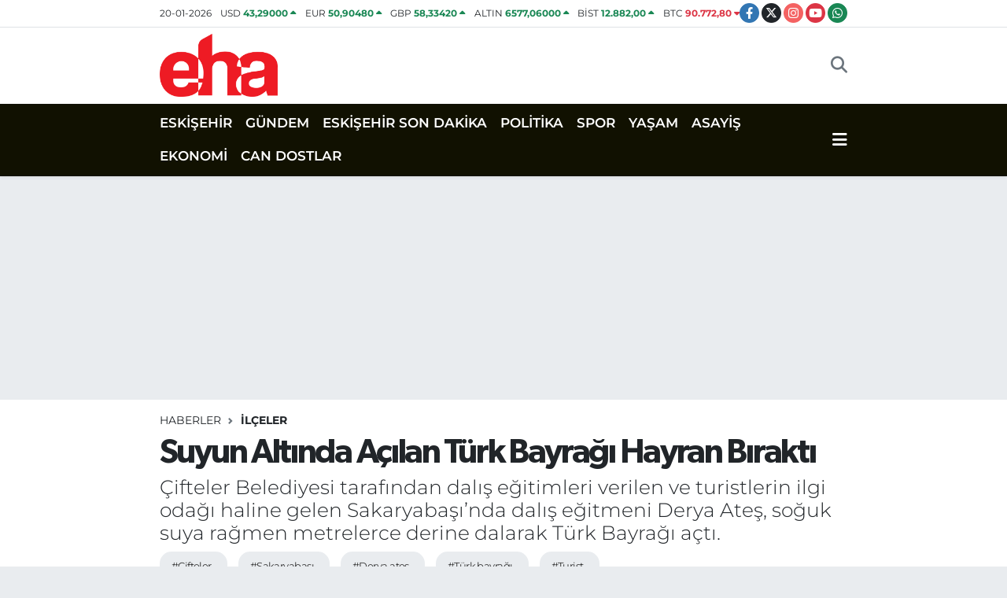

--- FILE ---
content_type: text/html; charset=UTF-8
request_url: https://www.eskisehirhaberajansi.com/suyun-altinda-acilan-turk-bayragi-hayran-birakti
body_size: 18734
content:
<!DOCTYPE html>
<html lang="tr" data-theme="flow">
<head>
<link rel="dns-prefetch" href="//www.eskisehirhaberajansi.com">
<link rel="dns-prefetch" href="//eskisehirhaberajansicom.teimg.com">
<link rel="dns-prefetch" href="//static.tebilisim.com">
<link rel="dns-prefetch" href="//schema.org","@type":"NewsMediaOrganization","url":"www.eskisehirhaberajansi.com","name":"Eskişehir">
<link rel="dns-prefetch" href="//pagead2.googlesyndication.com">
<link rel="dns-prefetch" href="//cdn2.bildirt.com">
<link rel="dns-prefetch" href="//www.googletagmanager.com">
<link rel="dns-prefetch" href="//static.cdn.admatic.com.tr">
<link rel="dns-prefetch" href="//www.facebook.com">
<link rel="dns-prefetch" href="//www.twitter.com">
<link rel="dns-prefetch" href="//www.instagram.com">
<link rel="dns-prefetch" href="//www.youtube.com">
<link rel="dns-prefetch" href="//api.whatsapp.com">
<link rel="dns-prefetch" href="//www.w3.org">
<link rel="dns-prefetch" href="//x.com">
<link rel="dns-prefetch" href="//www.linkedin.com">
<link rel="dns-prefetch" href="//pinterest.com">
<link rel="dns-prefetch" href="//t.me">
<link rel="dns-prefetch" href="//tebilisim.com">
<link rel="dns-prefetch" href="//facebook.com">
<link rel="dns-prefetch" href="//twitter.com">

    <meta charset="utf-8">
<title>Suyun Altında Açılan Türk Bayrağı Hayran Bıraktı</title>
<meta name="description" content="Çifteler Belediyesi tarafından dalış eğitimleri verilen ve turistlerin ilgi odağı haline gelen Sakaryabaşı’nda dalış eğitmeni Derya Ateş, soğuk suya rağmen metrelerce derine dalarak Türk Bayrağı açtı.">
<meta name="keywords" content="çifteler, sakaryabaşı, derya ateş, türk bayrağı, turist">
<link rel="canonical" href="https://www.eskisehirhaberajansi.com/suyun-altinda-acilan-turk-bayragi-hayran-birakti">
<meta name="viewport" content="width=device-width,initial-scale=1">
<meta name="X-UA-Compatible" content="IE=edge">
<meta name="robots" content="max-image-preview:large">
<meta name="theme-color" content="#111101">
<meta name="title" content="Suyun Altında Açılan Türk Bayrağı Hayran Bıraktı">
<meta name="articleSection" content="news">
<meta name="datePublished" content="2023-01-10T13:53:00+03:00">
<meta name="dateModified" content="2024-04-01T21:00:16+03:00">
<meta name="articleAuthor" content="Haber Merkezi">
<meta name="author" content="Haber Merkezi">
<meta property="og:site_name" content="Eskişehir Haber Ajansı | Eskişehir Son Dakika Haberleri">
<meta property="og:title" content="Suyun Altında Açılan Türk Bayrağı Hayran Bıraktı">
<meta property="og:description" content="Çifteler Belediyesi tarafından dalış eğitimleri verilen ve turistlerin ilgi odağı haline gelen Sakaryabaşı’nda dalış eğitmeni Derya Ateş, soğuk suya rağmen metrelerce derine dalarak Türk Bayrağı açtı.">
<meta property="og:url" content="https://www.eskisehirhaberajansi.com/suyun-altinda-acilan-turk-bayragi-hayran-birakti">
<meta property="og:image" content="https://eskisehirhaberajansicom.teimg.com/eskisehirhaberajansi-com/uploads/2023/01/2-1825.jpg">
<meta property="og:type" content="article">
<meta property="og:article:published_time" content="2023-01-10T13:53:00+03:00">
<meta property="og:article:modified_time" content="2024-04-01T21:00:16+03:00">
<meta name="twitter:card" content="summary_large_image">
<meta name="twitter:site" content="@ehaeskisehir">
<meta name="twitter:title" content="Suyun Altında Açılan Türk Bayrağı Hayran Bıraktı">
<meta name="twitter:description" content="Çifteler Belediyesi tarafından dalış eğitimleri verilen ve turistlerin ilgi odağı haline gelen Sakaryabaşı’nda dalış eğitmeni Derya Ateş, soğuk suya rağmen metrelerce derine dalarak Türk Bayrağı açtı.">
<meta name="twitter:image" content="https://eskisehirhaberajansicom.teimg.com/eskisehirhaberajansi-com/uploads/2023/01/2-1825.jpg">
<meta name="twitter:url" content="https://www.eskisehirhaberajansi.com/suyun-altinda-acilan-turk-bayragi-hayran-birakti">
<link rel="shortcut icon" type="image/x-icon" href="https://eskisehirhaberajansicom.teimg.com/eskisehirhaberajansi-com/uploads/2023/04/16x16-3.png">
<link rel="manifest" href="https://www.eskisehirhaberajansi.com/manifest.json?v=6.6.4" />
<link rel="preload" href="https://static.tebilisim.com/flow/assets/css/font-awesome/fa-solid-900.woff2" as="font" type="font/woff2" crossorigin />
<link rel="preload" href="https://static.tebilisim.com/flow/assets/css/font-awesome/fa-brands-400.woff2" as="font" type="font/woff2" crossorigin />
<link rel="preload" href="https://static.tebilisim.com/flow/assets/css/weather-icons/font/weathericons-regular-webfont.woff2" as="font" type="font/woff2" crossorigin />
<link rel="preload" href="https://static.tebilisim.com/flow/vendor/te/fonts/montserrat/montserrat.woff2" as="font" type="font/woff2" crossorigin />

<link rel="preload"
	href="https://static.tebilisim.com/flow/vendor/te/fonts/gibson/Gibson-Bold.woff2"
	as="font" type="font/woff2" crossorigin />
<link rel="preload"
	href="https://static.tebilisim.com/flow/vendor/te/fonts/gibson/Gibson-BoldItalic.woff2"
	as="font" type="font/woff2" crossorigin />
<link rel="preload"
	href="https://static.tebilisim.com/flow/vendor/te/fonts/gibson/Gibson-Italic.woff2"
	as="font" type="font/woff2" crossorigin />
<link rel="preload"
	href="https://static.tebilisim.com/flow/vendor/te/fonts/gibson/Gibson-Light.woff2"
	as="font" type="font/woff2" crossorigin />
<link rel="preload"
	href="https://static.tebilisim.com/flow/vendor/te/fonts/gibson/Gibson-LightItalic.woff2"
	as="font" type="font/woff2" crossorigin />
<link rel="preload"
	href="https://static.tebilisim.com/flow/vendor/te/fonts/gibson/Gibson-SemiBold.woff2"
	as="font" type="font/woff2" crossorigin />
<link rel="preload"
	href="https://static.tebilisim.com/flow/vendor/te/fonts/gibson/Gibson-SemiBoldItalic.woff2"
	as="font" type="font/woff2" crossorigin />
<link rel="preload"
	href="https://static.tebilisim.com/flow/vendor/te/fonts/gibson/Gibson.woff2"
	as="font" type="font/woff2" crossorigin />

<link rel="preload" as="style" href="https://static.tebilisim.com/flow/vendor/te/fonts/montserrat.css?v=6.6.4">
<link rel="stylesheet" href="https://static.tebilisim.com/flow/vendor/te/fonts/montserrat.css?v=6.6.4">
<link rel="preload" as="style" href="https://static.tebilisim.com/flow/vendor/te/fonts/gibson.css?v=6.6.4">
<link rel="stylesheet" href="https://static.tebilisim.com/flow/vendor/te/fonts/gibson.css?v=6.6.4">

<style>:root {
        --te-link-color: #333;
        --te-link-hover-color: #000;
        --te-font: "Montserrat";
        --te-secondary-font: "Gibson";
        --te-h1-font-size: 43px;
        --te-color: #111101;
        --te-hover-color: #f10f0f;
        --mm-ocd-width: 85%!important; /*  Mobil Menü Genişliği */
        --swiper-theme-color: var(--te-color)!important;
        --header-13-color: #ffc107;
    }</style><link rel="preload" as="style" href="https://static.tebilisim.com/flow/assets/vendor/bootstrap/css/bootstrap.min.css?v=6.6.4">
<link rel="stylesheet" href="https://static.tebilisim.com/flow/assets/vendor/bootstrap/css/bootstrap.min.css?v=6.6.4">
<link rel="preload" as="style" href="https://static.tebilisim.com/flow/assets/css/app6.6.4.min.css">
<link rel="stylesheet" href="https://static.tebilisim.com/flow/assets/css/app6.6.4.min.css">



<script type="application/ld+json">{"@context":"https:\/\/schema.org","@type":"WebSite","url":"https:\/\/www.eskisehirhaberajansi.com","potentialAction":{"@type":"SearchAction","target":"https:\/\/www.eskisehirhaberajansi.com\/arama?q={query}","query-input":"required name=query"}}</script>

<script type="application/ld+json">{"@context":"https://schema.org","@type":"NewsMediaOrganization","url":"https://www.eskisehirhaberajansi.com","name":"Eskişehir Haber Ajansı | Eskişehir Son Dakika Haberleri","logo":"https://eskisehirhaberajansicom.teimg.com/eskisehirhaberajansi-com/uploads/2023/04/500x300.png","sameAs":["https://www.facebook.com/eskisehirhaberajansi","https://www.twitter.com/ehaeskisehir","https://www.youtube.com/@eskisehirhaberajansi","https://www.instagram.com/eskisehirhaberajansicom"]}</script>

<script type="application/ld+json">{"@context":"https:\/\/schema.org","@graph":[{"@type":"SiteNavigationElement","name":"Ana Sayfa","url":"https:\/\/www.eskisehirhaberajansi.com","@id":"https:\/\/www.eskisehirhaberajansi.com"},{"@type":"SiteNavigationElement","name":"POL\u0130T\u0130KA","url":"https:\/\/www.eskisehirhaberajansi.com\/politika","@id":"https:\/\/www.eskisehirhaberajansi.com\/politika"},{"@type":"SiteNavigationElement","name":"SPOR","url":"https:\/\/www.eskisehirhaberajansi.com\/spor","@id":"https:\/\/www.eskisehirhaberajansi.com\/spor"},{"@type":"SiteNavigationElement","name":"YA\u015eAM","url":"https:\/\/www.eskisehirhaberajansi.com\/yasa","@id":"https:\/\/www.eskisehirhaberajansi.com\/yasa"},{"@type":"SiteNavigationElement","name":"G\u00dcNDEM","url":"https:\/\/www.eskisehirhaberajansi.com\/gundem","@id":"https:\/\/www.eskisehirhaberajansi.com\/gundem"},{"@type":"SiteNavigationElement","name":"SA\u011eLIK","url":"https:\/\/www.eskisehirhaberajansi.com\/saglik","@id":"https:\/\/www.eskisehirhaberajansi.com\/saglik"},{"@type":"SiteNavigationElement","name":"\u0130L\u00c7ELER","url":"https:\/\/www.eskisehirhaberajansi.com\/ilceler","@id":"https:\/\/www.eskisehirhaberajansi.com\/ilceler"},{"@type":"SiteNavigationElement","name":"B\u00d6LGE","url":"https:\/\/www.eskisehirhaberajansi.com\/bolge","@id":"https:\/\/www.eskisehirhaberajansi.com\/bolge"},{"@type":"SiteNavigationElement","name":"CAN DOSTLAR","url":"https:\/\/www.eskisehirhaberajansi.com\/can-dostlar","@id":"https:\/\/www.eskisehirhaberajansi.com\/can-dostlar"},{"@type":"SiteNavigationElement","name":"K\u00dcLT\u00dcR&SANAT","url":"https:\/\/www.eskisehirhaberajansi.com\/kultursanat","@id":"https:\/\/www.eskisehirhaberajansi.com\/kultursanat"},{"@type":"SiteNavigationElement","name":"EKONOM\u0130","url":"https:\/\/www.eskisehirhaberajansi.com\/ekonomi","@id":"https:\/\/www.eskisehirhaberajansi.com\/ekonomi"},{"@type":"SiteNavigationElement","name":"ASAY\u0130\u015e","url":"https:\/\/www.eskisehirhaberajansi.com\/asayis","@id":"https:\/\/www.eskisehirhaberajansi.com\/asayis"},{"@type":"SiteNavigationElement","name":"E\u011e\u0130T\u0130M","url":"https:\/\/www.eskisehirhaberajansi.com\/egitim","@id":"https:\/\/www.eskisehirhaberajansi.com\/egitim"},{"@type":"SiteNavigationElement","name":"TEKNOLOJ\u0130","url":"https:\/\/www.eskisehirhaberajansi.com\/teknoloji","@id":"https:\/\/www.eskisehirhaberajansi.com\/teknoloji"},{"@type":"SiteNavigationElement","name":"ESK\u0130\u015eEH\u0130R SON DAK\u0130KA","url":"https:\/\/www.eskisehirhaberajansi.com\/eskisehir-son-dakika","@id":"https:\/\/www.eskisehirhaberajansi.com\/eskisehir-son-dakika"},{"@type":"SiteNavigationElement","name":"ESK\u0130\u015eEH\u0130R","url":"https:\/\/www.eskisehirhaberajansi.com\/eskisehir-2","@id":"https:\/\/www.eskisehirhaberajansi.com\/eskisehir-2"},{"@type":"SiteNavigationElement","name":"Sar\u0131cakaya","url":"https:\/\/www.eskisehirhaberajansi.com\/saricakaya","@id":"https:\/\/www.eskisehirhaberajansi.com\/saricakaya"},{"@type":"SiteNavigationElement","name":"ESK\u0130\u015eEH\u0130RSPOR","url":"https:\/\/www.eskisehirhaberajansi.com\/eskisehirspor-1","@id":"https:\/\/www.eskisehirhaberajansi.com\/eskisehirspor-1"},{"@type":"SiteNavigationElement","name":"\u0130leti\u015fim","url":"https:\/\/www.eskisehirhaberajansi.com\/iletisim","@id":"https:\/\/www.eskisehirhaberajansi.com\/iletisim"},{"@type":"SiteNavigationElement","name":"Gizlilik S\u00f6zle\u015fmesi","url":"https:\/\/www.eskisehirhaberajansi.com\/gizlilik-sozlesmesi","@id":"https:\/\/www.eskisehirhaberajansi.com\/gizlilik-sozlesmesi"},{"@type":"SiteNavigationElement","name":"Yazarlar","url":"https:\/\/www.eskisehirhaberajansi.com\/yazarlar","@id":"https:\/\/www.eskisehirhaberajansi.com\/yazarlar"},{"@type":"SiteNavigationElement","name":"Foto Galeri","url":"https:\/\/www.eskisehirhaberajansi.com\/foto-galeri","@id":"https:\/\/www.eskisehirhaberajansi.com\/foto-galeri"},{"@type":"SiteNavigationElement","name":"Video Galeri","url":"https:\/\/www.eskisehirhaberajansi.com\/video","@id":"https:\/\/www.eskisehirhaberajansi.com\/video"},{"@type":"SiteNavigationElement","name":"Biyografiler","url":"https:\/\/www.eskisehirhaberajansi.com\/biyografi","@id":"https:\/\/www.eskisehirhaberajansi.com\/biyografi"},{"@type":"SiteNavigationElement","name":"Firma Rehberi","url":"https:\/\/www.eskisehirhaberajansi.com\/rehber","@id":"https:\/\/www.eskisehirhaberajansi.com\/rehber"},{"@type":"SiteNavigationElement","name":"Seri \u0130lanlar","url":"https:\/\/www.eskisehirhaberajansi.com\/ilan","@id":"https:\/\/www.eskisehirhaberajansi.com\/ilan"},{"@type":"SiteNavigationElement","name":"Vefatlar","url":"https:\/\/www.eskisehirhaberajansi.com\/vefat","@id":"https:\/\/www.eskisehirhaberajansi.com\/vefat"},{"@type":"SiteNavigationElement","name":"R\u00f6portajlar","url":"https:\/\/www.eskisehirhaberajansi.com\/roportaj","@id":"https:\/\/www.eskisehirhaberajansi.com\/roportaj"},{"@type":"SiteNavigationElement","name":"Anketler","url":"https:\/\/www.eskisehirhaberajansi.com\/anketler","@id":"https:\/\/www.eskisehirhaberajansi.com\/anketler"},{"@type":"SiteNavigationElement","name":"Obshtina Elena Bug\u00fcn, Yar\u0131n ve 1 Haftal\u0131k Hava Durumu Tahmini","url":"https:\/\/www.eskisehirhaberajansi.com\/obshtina-elena-hava-durumu","@id":"https:\/\/www.eskisehirhaberajansi.com\/obshtina-elena-hava-durumu"},{"@type":"SiteNavigationElement","name":"Obshtina Elena Namaz Vakitleri","url":"https:\/\/www.eskisehirhaberajansi.com\/obshtina-elena-namaz-vakitleri","@id":"https:\/\/www.eskisehirhaberajansi.com\/obshtina-elena-namaz-vakitleri"},{"@type":"SiteNavigationElement","name":"Puan Durumu ve Fikst\u00fcr","url":"https:\/\/www.eskisehirhaberajansi.com\/futbol\/st-super-lig-puan-durumu-ve-fikstur","@id":"https:\/\/www.eskisehirhaberajansi.com\/futbol\/st-super-lig-puan-durumu-ve-fikstur"}]}</script>

<script type="application/ld+json">{"@context":"https:\/\/schema.org","@type":"BreadcrumbList","itemListElement":[{"@type":"ListItem","position":1,"item":{"@type":"Thing","@id":"https:\/\/www.eskisehirhaberajansi.com","name":"Haberler"}}]}</script>
<script type="application/ld+json">{"@context":"https:\/\/schema.org","@type":"NewsArticle","headline":"Suyun Alt\u0131nda A\u00e7\u0131lan T\u00fcrk Bayra\u011f\u0131 Hayran B\u0131rakt\u0131","articleSection":"\u0130L\u00c7ELER","dateCreated":"2023-01-10T13:53:00+03:00","datePublished":"2023-01-10T13:53:00+03:00","dateModified":"2024-04-01T21:00:16+03:00","wordCount":137,"genre":"news","mainEntityOfPage":{"@type":"WebPage","@id":"https:\/\/www.eskisehirhaberajansi.com\/suyun-altinda-acilan-turk-bayragi-hayran-birakti"},"articleBody":"<p>\u00c7ifteler Belediyesi\u2019nin verdi\u011fi dal\u0131\u015f e\u011fitimleri ile y\u0131l i\u00e7eresinde olduk\u00e7a fazla turisti a\u011f\u0131rlayan Sakaryaba\u015f\u0131, ilgin\u00e7 bir deneyime ev sahipli\u011fi yapt\u0131. Sakarya Nehri\u2019nin do\u011fdu\u011fu nokta olarak kabul edilen ve d\u00fcnyada tatl\u0131 su dalg\u0131\u00e7l\u0131\u011f\u0131 yap\u0131lan 2 noktadan biri olan Sakaryaba\u015f\u0131\u2019nda, \u00c7iftler Belediyesi b\u00fcnyesinde verilen dal\u0131\u015f e\u011fitimlerini ger\u00e7ekle\u015ftiren e\u011fitmen Derya Ate\u015f, so\u011fuk suya ra\u011fmen nehre dald\u0131. Nehrin olduk\u00e7a derin bir noktas\u0131nda yan\u0131nda bulundurdu\u011fu T\u00fcrk Bayra\u011f\u0131\u2019n\u0131 a\u00e7an e\u011fitmen, g\u00fczel g\u00f6r\u00fcnt\u00fcler olu\u015fturdu. Dakikalarca so\u011fuk suda bayra\u011f\u0131 dalgaland\u0131ran Ate\u015f, daha sonra dal\u0131\u015f\u0131n\u0131 ba\u015far\u0131l\u0131 bir \u015fekilde tamamlay\u0131p karaya \u00e7\u0131kt\u0131. Sosyal medyada payla\u015f\u0131lan foto\u011fraflar, \u00e7ok say\u0131da olumlu yorum ve be\u011feni toplad\u0131.<img alt=\"\" src=\"https:\/\/eskisehirhaberajansicom.teimg.com\/eskisehirhaberajansi-com\/uploads\/2023\/01\/aw800480-03-1.jpg\" style=\"width: 700px; height: 470px;\" \/><br \/>\r\n&nbsp;<\/p>","description":"\u00c7ifteler Belediyesi taraf\u0131ndan dal\u0131\u015f e\u011fitimleri verilen ve turistlerin ilgi oda\u011f\u0131 haline gelen Sakaryaba\u015f\u0131\u2019nda dal\u0131\u015f e\u011fitmeni Derya Ate\u015f, so\u011fuk suya ra\u011fmen metrelerce derine dalarak T\u00fcrk Bayra\u011f\u0131 a\u00e7t\u0131.","inLanguage":"tr-TR","keywords":["\u00e7ifteler","sakaryaba\u015f\u0131","derya ate\u015f","t\u00fcrk bayra\u011f\u0131","turist"],"image":{"@type":"ImageObject","url":"https:\/\/eskisehirhaberajansicom.teimg.com\/crop\/1280x720\/eskisehirhaberajansi-com\/uploads\/2023\/01\/2-1825.jpg","width":"1280","height":"720","caption":"Suyun Alt\u0131nda A\u00e7\u0131lan T\u00fcrk Bayra\u011f\u0131 Hayran B\u0131rakt\u0131"},"publishingPrinciples":"https:\/\/www.eskisehirhaberajansi.com\/gizlilik-sozlesmesi","isFamilyFriendly":"http:\/\/schema.org\/True","isAccessibleForFree":"http:\/\/schema.org\/True","publisher":{"@type":"Organization","name":"Eski\u015fehir Haber Ajans\u0131 | Eski\u015fehir Son Dakika Haberleri","image":"https:\/\/eskisehirhaberajansicom.teimg.com\/eskisehirhaberajansi-com\/uploads\/2023\/04\/500x300.png","logo":{"@type":"ImageObject","url":"https:\/\/eskisehirhaberajansicom.teimg.com\/eskisehirhaberajansi-com\/uploads\/2023\/04\/500x300.png","width":"640","height":"375"}},"author":{"@type":"Person","name":"Eski\u015fehir Haber Ajans\u0131 | Eski\u015fehir Son Dakika Haberleri","honorificPrefix":"","jobTitle":"","url":null}}</script>





<style>
.mega-menu {z-index: 9999 !important;}
@media screen and (min-width: 1620px) {
    .container {width: 1280px!important; max-width: 1280px!important;}
    #ad_36 {margin-right: 15px !important;}
    #ad_9 {margin-left: 15px !important;}
}

@media screen and (min-width: 1325px) and (max-width: 1620px) {
    .container {width: 1100px!important; max-width: 1100px!important;}
    #ad_36 {margin-right: 100px !important;}
    #ad_9 {margin-left: 100px !important;}
}
@media screen and (min-width: 1295px) and (max-width: 1325px) {
    .container {width: 990px!important; max-width: 990px!important;}
    #ad_36 {margin-right: 165px !important;}
    #ad_9 {margin-left: 165px !important;}
}
@media screen and (min-width: 1200px) and (max-width: 1295px) {
    .container {width: 900px!important; max-width: 900px!important;}
    #ad_36 {margin-right: 210px !important;}
    #ad_9 {margin-left: 210px !important;}

}
</style><script async src="https://pagead2.googlesyndication.com/pagead/js/adsbygoogle.js?client=ca-pub-5726975174622372" crossorigin="anonymous" type="49afe9e1645f1c0ea484e5c1-text/javascript"></script>

<link rel="manifest" href="/manifest.json?data=Bildirt">
<script type="49afe9e1645f1c0ea484e5c1-text/javascript">var uygulamaid="236895-8081-4976-9278-4993-6";</script>
<script src="https://cdn2.bildirt.com/BildirtSDKfiles.js" type="49afe9e1645f1c0ea484e5c1-text/javascript"></script>



<script async data-cfasync="false"
	src="https://www.googletagmanager.com/gtag/js?id=G-Q00T98CWW9"></script>
<script data-cfasync="false">
	window.dataLayer = window.dataLayer || [];
	  function gtag(){dataLayer.push(arguments);}
	  gtag('js', new Date());
	  gtag('config', 'G-Q00T98CWW9');
</script>




</head>




<body class="d-flex flex-column min-vh-100">

    <div data-pagespeed="true"><!-- Admatic INTERSTITIAL ads START -->
<ins data-publisher="adm-pub-7117110083" data-ad-network="6968f84a27f5e9e7d3085bbb" data-ad-type-id="536142374"  class="adm-ads-area"></ins>
<script type="49afe9e1645f1c0ea484e5c1-text/javascript" src="https://static.cdn.admatic.com.tr/showad/showad.min.js"></script>
<!-- Admatic INTERSTITIAL ads END --></div>
    

    <header class="header-7">
    <div class="top-header d-none d-lg-block bg-white border-bottom">
        <div class="container">
            <div class="d-flex justify-content-between align-items-center small py-1">
                                    <!-- PİYASALAR -->
        <ul class="top-currency list-unstyled list-inline mb-0 text-dark">
        <li class="list-inline-item">20-01-2026</li>
        <li class="list-inline-item dolar">
            USD
            <span class="fw-bold text-success value">43,29000</span>
            <span class="text-success"><i class="fa fa-caret-up"></i></span>
        </li>
        <li class="list-inline-item euro">
            EUR
            <span class="fw-bold text-success value">50,90480</span>
            <span class="text-success"><i class="fa fa-caret-up"></i></span>
        </li>
        <li class="list-inline-item euro">
            GBP
            <span class="fw-bold text-success value">58,33420</span>
            <span class="text-success"><i class="fa fa-caret-up"></i></span>
        </li>
        <li class="list-inline-item altin">
            ALTIN
            <span class="fw-bold text-success value">6577,06000</span>
            <span class="text-success"><i class="fa fa-caret-up"></i></span>
        </li>
        <li class="list-inline-item bist">
            BİST
            <span class="fw-bold text-success value">12.882,00</span>
            <span class="text-success"><i class="fa fa-caret-up"></i></span>
        </li>

        <li class="list-inline-item btc">
            BTC
            <span class="fw-bold text-danger value">90.772,80</span>
            <span class="text-danger"><i class="fa fa-caret-down"></i></span>
        </li>
    </ul>

    

                
                <div class="top-social-media">
                                        <a href="https://www.facebook.com/eskisehirhaberajansi" target="_blank" class="btn btn-sm btn-primary rounded-pill" rel="nofollow noreferrer noopener"><i class="fab fa-facebook-f text-white"></i></a>
                                                            <a href="https://www.twitter.com/ehaeskisehir" class="btn btn-sm btn-dark rounded-pill" target="_blank" rel="nofollow noreferrer noopener"><i class="fab fa-x-twitter text-white"></i></a>
                                                            <a href="https://www.instagram.com/eskisehirhaberajansicom" class="btn btn-sm btn-magenta rounded-pill" target="_blank" rel="nofollow noreferrer noopener"><i class="fab fa-instagram text-white"></i></a>
                                                            <a href="https://www.youtube.com/@eskisehirhaberajansi" class="btn btn-sm btn-danger rounded-pill" target="_blank" rel="nofollow noreferrer noopener"><i class="fab fa-youtube text-white"></i></a>
                                                                                                                                                                <a href="https://api.whatsapp.com/send?phone=05011352626" class="btn btn-sm  btn-success rounded-pill" target="_blank" rel="nofollow noreferrer noopener"><i class="fab fa-whatsapp text-white"></i></a>
                                    </div>
            </div>
        </div>
    </div>
    <nav class="main-menu navbar navbar-expand-lg bg-white py-1 ps-0 py-2">
        <div class="container">
            <div class="d-lg-none">
                <a href="#menu" title="Ana Menü"><i class="fa fa-bars fa-lg"></i></a>
            </div>
            <div>
                                <a class="navbar-brand me-0" href="/" title="Eskişehir Haber Ajansı | Eskişehir Son Dakika Haberleri">
                    <img src="https://eskisehirhaberajansicom.teimg.com/eskisehirhaberajansi-com/uploads/2023/04/500x300.png" alt="Eskişehir Haber Ajansı | Eskişehir Son Dakika Haberleri" width="150" height="40" class="light-mode img-fluid flow-logo">
<img src="https://eskisehirhaberajansicom.teimg.com/eskisehirhaberajansi-com/uploads/2023/04/eha2-removebg-preview.png" alt="Eskişehir Haber Ajansı | Eskişehir Son Dakika Haberleri" width="150" height="40" class="dark-mode img-fluid flow-logo d-none">

                </a>
                            </div>

            <ul class="nav d-flex justify-content-end">
                
                
                <li class="nav-item">
                    <a href="/arama" class="nav-link p-0 my-2 text-secondary" title="Ara">
                        <i class="fa fa-search fa-lg"></i>
                    </a>
                </li>
            </ul>
        </div>
    </nav>
    <div class="category-menu navbar navbar-expand-lg d-none d-lg-block shadow-sm bg-te-color py-1">
        <div class="container">
            <ul  class="nav fw-semibold">
        <li class="nav-item   ">
        <a href="/eskisehir-2" class="nav-link text-white ps-0" target="_self" title="ESKİŞEHİR">ESKİŞEHİR</a>
        
    </li>
        <li class="nav-item   ">
        <a href="/gundem" class="nav-link text-white ps-0" target="_self" title="GÜNDEM">GÜNDEM</a>
        
    </li>
        <li class="nav-item   ">
        <a href="/eskisehir-son-dakika" class="nav-link text-white ps-0" target="_self" title="ESKİŞEHİR SON DAKİKA">ESKİŞEHİR SON DAKİKA</a>
        
    </li>
        <li class="nav-item   ">
        <a href="/politika" class="nav-link text-white ps-0" target="_self" title="POLİTİKA">POLİTİKA</a>
        
    </li>
        <li class="nav-item   ">
        <a href="/spor" class="nav-link text-white ps-0" target="_self" title="SPOR">SPOR</a>
        
    </li>
        <li class="nav-item   ">
        <a href="/yasa" class="nav-link text-white ps-0" target="_self" title="YAŞAM">YAŞAM</a>
        
    </li>
        <li class="nav-item   ">
        <a href="/asayis" class="nav-link text-white ps-0" target="_self" title="ASAYİŞ">ASAYİŞ</a>
        
    </li>
        <li class="nav-item   ">
        <a href="/ekonomi" class="nav-link text-white ps-0" target="_self" title="EKONOMİ">EKONOMİ</a>
        
    </li>
        <li class="nav-item   ">
        <a href="/can-dostlar" class="nav-link text-white ps-0" target="_self" title="CAN DOSTLAR">CAN DOSTLAR</a>
        
    </li>
    </ul>

            <ul class="nav">
                
                <li class="nav-item dropdown position-static">
                    <a class="nav-link p-0 text-white" data-bs-toggle="dropdown" href="#" aria-haspopup="true"
                        aria-expanded="false" title="Ana Menü">
                        <i class="fa fa-bars fa-lg"></i>
                    </a>
                    <div class="mega-menu dropdown-menu dropdown-menu-end text-capitalize shadow-lg border-0 rounded-0">

    <div class="row g-3 small p-3">

                <div class="col">
            <div class="extra-sections bg-light p-3 border">
                <a href="https://www.eskisehirhaberajansi.com/eskisehir-nobetci-eczaneler" title="Eskişehir Nöbetçi Eczaneler" class="d-block border-bottom pb-2 mb-2" target="_self"><i class="fa-solid fa-capsules me-2"></i>Eskişehir Nöbetçi Eczaneler</a>
<a href="https://www.eskisehirhaberajansi.com/eskisehir-hava-durumu" title="Eskişehir Hava Durumu" class="d-block border-bottom pb-2 mb-2" target="_self"><i class="fa-solid fa-cloud-sun me-2"></i>Eskişehir Hava Durumu</a>
<a href="https://www.eskisehirhaberajansi.com/eskisehir-namaz-vakitleri" title="Eskişehir Namaz Vakitleri" class="d-block border-bottom pb-2 mb-2" target="_self"><i class="fa-solid fa-mosque me-2"></i>Eskişehir Namaz Vakitleri</a>
<a href="https://www.eskisehirhaberajansi.com/eskisehir-trafik-durumu" title="Eskişehir Trafik Yoğunluk Haritası" class="d-block border-bottom pb-2 mb-2" target="_self"><i class="fa-solid fa-car me-2"></i>Eskişehir Trafik Yoğunluk Haritası</a>
<a href="https://www.eskisehirhaberajansi.com/futbol/super-lig-puan-durumu-ve-fikstur" title="Süper Lig Puan Durumu ve Fikstür" class="d-block border-bottom pb-2 mb-2" target="_self"><i class="fa-solid fa-chart-bar me-2"></i>Süper Lig Puan Durumu ve Fikstür</a>
<a href="https://www.eskisehirhaberajansi.com/tum-mansetler" title="Tüm Manşetler" class="d-block border-bottom pb-2 mb-2" target="_self"><i class="fa-solid fa-newspaper me-2"></i>Tüm Manşetler</a>
<a href="https://www.eskisehirhaberajansi.com/sondakika-haberleri" title="Son Dakika Haberleri" class="d-block border-bottom pb-2 mb-2" target="_self"><i class="fa-solid fa-bell me-2"></i>Son Dakika Haberleri</a>

            </div>
        </div>
        
        <div class="col">
        <a href="/eskisehir-2" class="d-block border-bottom  pb-2 mb-2" target="_self" title="ESKİŞEHİR">ESKİŞEHİR</a>
            <a href="/gundem" class="d-block border-bottom  pb-2 mb-2" target="_self" title="GÜNDEM">GÜNDEM</a>
            <a href="/eskisehir-son-dakika" class="d-block border-bottom  pb-2 mb-2" target="_self" title="ESKİŞEHİR SON DAKİKA">ESKİŞEHİR SON DAKİKA</a>
            <a href="/politika" class="d-block border-bottom  pb-2 mb-2" target="_self" title="POLİTİKA">POLİTİKA</a>
            <a href="/spor" class="d-block border-bottom  pb-2 mb-2" target="_self" title="SPOR">SPOR</a>
            <a href="/yasa" class="d-block border-bottom  pb-2 mb-2" target="_self" title="YAŞAM">YAŞAM</a>
            <a href="/asayis" class="d-block  pb-2 mb-2" target="_self" title="ASAYİŞ">ASAYİŞ</a>
        </div><div class="col">
            <a href="/ekonomi" class="d-block border-bottom  pb-2 mb-2" target="_self" title="EKONOMİ">EKONOMİ</a>
            <a href="/can-dostlar" class="d-block border-bottom  pb-2 mb-2" target="_self" title="CAN DOSTLAR">CAN DOSTLAR</a>
        </div>


    </div>

    <div class="p-3 bg-light">
                <a class="me-3"
            href="https://www.facebook.com/eskisehirhaberajansi" target="_blank" rel="nofollow noreferrer noopener"><i class="fab fa-facebook me-2 text-navy"></i> Facebook</a>
                        <a class="me-3"
            href="https://www.twitter.com/ehaeskisehir" target="_blank" rel="nofollow noreferrer noopener"><i class="fab fa-x-twitter "></i> Twitter</a>
                        <a class="me-3"
            href="https://www.instagram.com/eskisehirhaberajansicom" target="_blank" rel="nofollow noreferrer noopener"><i class="fab fa-instagram me-2 text-magenta"></i> Instagram</a>
                                <a class="me-3"
            href="https://www.youtube.com/@eskisehirhaberajansi" target="_blank" rel="nofollow noreferrer noopener"><i class="fab fa-youtube me-2 text-danger"></i> Youtube</a>
                                                <a class="" href="https://api.whatsapp.com/send?phone=05011352626" title="Whatsapp" rel="nofollow noreferrer noopener"><i
            class="fab fa-whatsapp me-2 text-navy"></i> WhatsApp İhbar Hattı</a>    </div>

    <div class="mega-menu-footer p-2 bg-te-color">
        <a class="dropdown-item text-white" href="/kunye" title="Künye"><i class="fa fa-id-card me-2"></i> Künye</a>
        <a class="dropdown-item text-white" href="/iletisim" title="İletişim"><i class="fa fa-envelope me-2"></i> İletişim</a>
        <a class="dropdown-item text-white" href="/rss-baglantilari" title="RSS Bağlantıları"><i class="fa fa-rss me-2"></i> RSS Bağlantıları</a>
        <a class="dropdown-item text-white" href="/member/login" title="Üyelik Girişi"><i class="fa fa-user me-2"></i> Üyelik Girişi</a>
    </div>


</div>

                </li>
            </ul>


        </div>
    </div>
    <ul  class="mobile-categories d-lg-none list-inline bg-white">
        <li class="list-inline-item">
        <a href="/eskisehir-2" class="text-dark" target="_self" title="ESKİŞEHİR">
                ESKİŞEHİR
        </a>
    </li>
        <li class="list-inline-item">
        <a href="/gundem" class="text-dark" target="_self" title="GÜNDEM">
                GÜNDEM
        </a>
    </li>
        <li class="list-inline-item">
        <a href="/eskisehir-son-dakika" class="text-dark" target="_self" title="ESKİŞEHİR SON DAKİKA">
                ESKİŞEHİR SON DAKİKA
        </a>
    </li>
        <li class="list-inline-item">
        <a href="/politika" class="text-dark" target="_self" title="POLİTİKA">
                POLİTİKA
        </a>
    </li>
        <li class="list-inline-item">
        <a href="/spor" class="text-dark" target="_self" title="SPOR">
                SPOR
        </a>
    </li>
        <li class="list-inline-item">
        <a href="/yasa" class="text-dark" target="_self" title="YAŞAM">
                YAŞAM
        </a>
    </li>
        <li class="list-inline-item">
        <a href="/asayis" class="text-dark" target="_self" title="ASAYİŞ">
                ASAYİŞ
        </a>
    </li>
        <li class="list-inline-item">
        <a href="/ekonomi" class="text-dark" target="_self" title="EKONOMİ">
                EKONOMİ
        </a>
    </li>
        <li class="list-inline-item">
        <a href="/can-dostlar" class="text-dark" target="_self" title="CAN DOSTLAR">
                CAN DOSTLAR
        </a>
    </li>
    </ul>


</header>






<main class="single overflow-hidden" style="min-height: 300px">

            
    
    <div class="infinite" data-show-advert="1">

    <div id="ad_150" data-channel="150" data-advert="temedya" data-rotation="120" class="d-none d-sm-flex flex-column align-items-center justify-content-start text-center mx-auto overflow-hidden my-3" data-affix="0" style="width: 970px;height: 250px;" data-width="970" data-height="250"></div><div id="ad_150_mobile" data-channel="150" data-advert="temedya" data-rotation="120" class="d-flex d-sm-none flex-column align-items-center justify-content-start text-center mx-auto overflow-hidden my-3" data-affix="0" style="width: 320px;height: 100px;" data-width="320" data-height="100"></div>

    <div class="infinite-item d-block" data-id="4481" data-category-id="20" data-reference="TE\Archive\Models\Archive" data-json-url="/service/json/featured-infinite.json">

        

        <div class="post-header pt-3 bg-white">

    <div class="container">

        
        <nav class="meta-category d-flex justify-content-lg-start" style="--bs-breadcrumb-divider: url(&#34;data:image/svg+xml,%3Csvg xmlns='http://www.w3.org/2000/svg' width='8' height='8'%3E%3Cpath d='M2.5 0L1 1.5 3.5 4 1 6.5 2.5 8l4-4-4-4z' fill='%236c757d'/%3E%3C/svg%3E&#34;);" aria-label="breadcrumb">
        <ol class="breadcrumb mb-0">
            <li class="breadcrumb-item"><a href="https://www.eskisehirhaberajansi.com" class="breadcrumb_link" target="_self">Haberler</a></li>
            <li class="breadcrumb-item active fw-bold" aria-current="page"><a href="/ilceler" target="_self" class="breadcrumb_link text-dark" title="İLÇELER">İLÇELER</a></li>
        </ol>
</nav>

        <h1 class="h2 fw-bold text-lg-start headline my-2" itemprop="headline">Suyun Altında Açılan Türk Bayrağı Hayran Bıraktı</h1>
        
        <h2 class="lead text-lg-start text-dark my-2 description" itemprop="description">Çifteler Belediyesi tarafından dalış eğitimleri verilen ve turistlerin ilgi odağı haline gelen Sakaryabaşı’nda dalış eğitmeni Derya Ateş, soğuk suya rağmen metrelerce derine dalarak Türk Bayrağı açtı.</h2>
        
        <div class="news-tags">
        <a href="https://www.eskisehirhaberajansi.com/haberleri/cifteler-1" title="çifteler" class="news-tags__link" rel="nofollow">#Çifteler</a>
        <a href="https://www.eskisehirhaberajansi.com/haberleri/sakaryabasi" title="sakaryabaşı" class="news-tags__link" rel="nofollow">#Sakaryabaşı</a>
        <a href="https://www.eskisehirhaberajansi.com/haberleri/derya-ates" title="derya ateş" class="news-tags__link" rel="nofollow">#Derya ateş</a>
        <a href="https://www.eskisehirhaberajansi.com/haberleri/turk-bayragi" title="türk bayrağı" class="news-tags__link" rel="nofollow">#Türk bayrağı</a>
        <a href="https://www.eskisehirhaberajansi.com/haberleri/turist" title="turist" class="news-tags__link" rel="nofollow">#Turist</a>
    </div>

    </div>

    <div class="bg-light py-1">
        <div class="container d-flex justify-content-between align-items-center">

            <div class="meta-author">
    
    <div class="box">
    <time class="fw-bold">10.01.2023 - 13:53</time>
    <span class="info">Yayınlanma</span>
</div>
<div class="box">
    <time class="fw-bold">01.04.2024 - 21:00</time>
    <span class="info">Güncelleme</span>
</div>

    
    
    

</div>


            <div class="share-area justify-content-end align-items-center d-none d-lg-flex">

    <div class="mobile-share-button-container mb-2 d-block d-md-none">
    <button class="btn btn-primary btn-sm rounded-0 shadow-sm w-100" onclick="if (!window.__cfRLUnblockHandlers) return false; handleMobileShare(event, 'Suyun Altında Açılan Türk Bayrağı Hayran Bıraktı', 'https://www.eskisehirhaberajansi.com/suyun-altinda-acilan-turk-bayragi-hayran-birakti')" title="Paylaş" data-cf-modified-49afe9e1645f1c0ea484e5c1-="">
        <i class="fas fa-share-alt me-2"></i>Paylaş
    </button>
</div>

<div class="social-buttons-new d-none d-md-flex justify-content-between">
    <a href="https://www.facebook.com/sharer/sharer.php?u=https%3A%2F%2Fwww.eskisehirhaberajansi.com%2Fsuyun-altinda-acilan-turk-bayragi-hayran-birakti" onclick="if (!window.__cfRLUnblockHandlers) return false; initiateDesktopShare(event, 'facebook')" class="btn btn-primary btn-sm rounded-0 shadow-sm me-1" title="Facebook'ta Paylaş" data-platform="facebook" data-share-url="https://www.eskisehirhaberajansi.com/suyun-altinda-acilan-turk-bayragi-hayran-birakti" data-share-title="Suyun Altında Açılan Türk Bayrağı Hayran Bıraktı" rel="noreferrer nofollow noopener external" data-cf-modified-49afe9e1645f1c0ea484e5c1-="">
        <i class="fab fa-facebook-f"></i>
    </a>

    <a href="https://x.com/intent/tweet?url=https%3A%2F%2Fwww.eskisehirhaberajansi.com%2Fsuyun-altinda-acilan-turk-bayragi-hayran-birakti&text=Suyun+Alt%C4%B1nda+A%C3%A7%C4%B1lan+T%C3%BCrk+Bayra%C4%9F%C4%B1+Hayran+B%C4%B1rakt%C4%B1" onclick="if (!window.__cfRLUnblockHandlers) return false; initiateDesktopShare(event, 'twitter')" class="btn btn-dark btn-sm rounded-0 shadow-sm me-1" title="X'de Paylaş" data-platform="twitter" data-share-url="https://www.eskisehirhaberajansi.com/suyun-altinda-acilan-turk-bayragi-hayran-birakti" data-share-title="Suyun Altında Açılan Türk Bayrağı Hayran Bıraktı" rel="noreferrer nofollow noopener external" data-cf-modified-49afe9e1645f1c0ea484e5c1-="">
        <i class="fab fa-x-twitter text-white"></i>
    </a>

    <a href="https://api.whatsapp.com/send?text=Suyun+Alt%C4%B1nda+A%C3%A7%C4%B1lan+T%C3%BCrk+Bayra%C4%9F%C4%B1+Hayran+B%C4%B1rakt%C4%B1+-+https%3A%2F%2Fwww.eskisehirhaberajansi.com%2Fsuyun-altinda-acilan-turk-bayragi-hayran-birakti" onclick="if (!window.__cfRLUnblockHandlers) return false; initiateDesktopShare(event, 'whatsapp')" class="btn btn-success btn-sm rounded-0 btn-whatsapp shadow-sm me-1" title="Whatsapp'ta Paylaş" data-platform="whatsapp" data-share-url="https://www.eskisehirhaberajansi.com/suyun-altinda-acilan-turk-bayragi-hayran-birakti" data-share-title="Suyun Altında Açılan Türk Bayrağı Hayran Bıraktı" rel="noreferrer nofollow noopener external" data-cf-modified-49afe9e1645f1c0ea484e5c1-="">
        <i class="fab fa-whatsapp fa-lg"></i>
    </a>

    <div class="dropdown">
        <button class="dropdownButton btn btn-sm rounded-0 btn-warning border-none shadow-sm me-1" type="button" data-bs-toggle="dropdown" name="socialDropdownButton" title="Daha Fazla">
            <i id="icon" class="fa fa-plus"></i>
        </button>

        <ul class="dropdown-menu dropdown-menu-end border-0 rounded-1 shadow">
            <li>
                <a href="https://www.linkedin.com/sharing/share-offsite/?url=https%3A%2F%2Fwww.eskisehirhaberajansi.com%2Fsuyun-altinda-acilan-turk-bayragi-hayran-birakti" class="dropdown-item" onclick="if (!window.__cfRLUnblockHandlers) return false; initiateDesktopShare(event, 'linkedin')" data-platform="linkedin" data-share-url="https://www.eskisehirhaberajansi.com/suyun-altinda-acilan-turk-bayragi-hayran-birakti" data-share-title="Suyun Altında Açılan Türk Bayrağı Hayran Bıraktı" rel="noreferrer nofollow noopener external" title="Linkedin" data-cf-modified-49afe9e1645f1c0ea484e5c1-="">
                    <i class="fab fa-linkedin text-primary me-2"></i>Linkedin
                </a>
            </li>
            <li>
                <a href="https://pinterest.com/pin/create/button/?url=https%3A%2F%2Fwww.eskisehirhaberajansi.com%2Fsuyun-altinda-acilan-turk-bayragi-hayran-birakti&description=Suyun+Alt%C4%B1nda+A%C3%A7%C4%B1lan+T%C3%BCrk+Bayra%C4%9F%C4%B1+Hayran+B%C4%B1rakt%C4%B1&media=" class="dropdown-item" onclick="if (!window.__cfRLUnblockHandlers) return false; initiateDesktopShare(event, 'pinterest')" data-platform="pinterest" data-share-url="https://www.eskisehirhaberajansi.com/suyun-altinda-acilan-turk-bayragi-hayran-birakti" data-share-title="Suyun Altında Açılan Türk Bayrağı Hayran Bıraktı" rel="noreferrer nofollow noopener external" title="Pinterest" data-cf-modified-49afe9e1645f1c0ea484e5c1-="">
                    <i class="fab fa-pinterest text-danger me-2"></i>Pinterest
                </a>
            </li>
            <li>
                <a href="https://t.me/share/url?url=https%3A%2F%2Fwww.eskisehirhaberajansi.com%2Fsuyun-altinda-acilan-turk-bayragi-hayran-birakti&text=Suyun+Alt%C4%B1nda+A%C3%A7%C4%B1lan+T%C3%BCrk+Bayra%C4%9F%C4%B1+Hayran+B%C4%B1rakt%C4%B1" class="dropdown-item" onclick="if (!window.__cfRLUnblockHandlers) return false; initiateDesktopShare(event, 'telegram')" data-platform="telegram" data-share-url="https://www.eskisehirhaberajansi.com/suyun-altinda-acilan-turk-bayragi-hayran-birakti" data-share-title="Suyun Altında Açılan Türk Bayrağı Hayran Bıraktı" rel="noreferrer nofollow noopener external" title="Telegram" data-cf-modified-49afe9e1645f1c0ea484e5c1-="">
                    <i class="fab fa-telegram-plane text-primary me-2"></i>Telegram
                </a>
            </li>
            <li class="border-0">
                <a class="dropdown-item" href="javascript:void(0)" onclick="if (!window.__cfRLUnblockHandlers) return false; printContent(event)" title="Yazdır" data-cf-modified-49afe9e1645f1c0ea484e5c1-="">
                    <i class="fas fa-print text-dark me-2"></i>
                    Yazdır
                </a>
            </li>
            <li class="border-0">
                <a class="dropdown-item" href="javascript:void(0)" onclick="if (!window.__cfRLUnblockHandlers) return false; copyURL(event, 'https://www.eskisehirhaberajansi.com/suyun-altinda-acilan-turk-bayragi-hayran-birakti')" rel="noreferrer nofollow noopener external" title="Bağlantıyı Kopyala" data-cf-modified-49afe9e1645f1c0ea484e5c1-="">
                    <i class="fas fa-link text-dark me-2"></i>
                    Kopyala
                </a>
            </li>
        </ul>
    </div>
</div>

<script type="49afe9e1645f1c0ea484e5c1-text/javascript">
    var shareableModelId = 4481;
    var shareableModelClass = 'TE\\Archive\\Models\\Archive';

    function shareCount(id, model, platform, url) {
        fetch("https://www.eskisehirhaberajansi.com/sharecount", {
            method: 'POST',
            headers: {
                'Content-Type': 'application/json',
                'X-CSRF-TOKEN': document.querySelector('meta[name="csrf-token"]')?.getAttribute('content')
            },
            body: JSON.stringify({ id, model, platform, url })
        }).catch(err => console.error('Share count fetch error:', err));
    }

    function goSharePopup(url, title, width = 600, height = 400) {
        const left = (screen.width - width) / 2;
        const top = (screen.height - height) / 2;
        window.open(
            url,
            title,
            `width=${width},height=${height},left=${left},top=${top},resizable=yes,scrollbars=yes`
        );
    }

    async function handleMobileShare(event, title, url) {
        event.preventDefault();

        if (shareableModelId && shareableModelClass) {
            shareCount(shareableModelId, shareableModelClass, 'native_mobile_share', url);
        }

        const isAndroidWebView = navigator.userAgent.includes('Android') && !navigator.share;

        if (isAndroidWebView) {
            window.location.href = 'androidshare://paylas?title=' + encodeURIComponent(title) + '&url=' + encodeURIComponent(url);
            return;
        }

        if (navigator.share) {
            try {
                await navigator.share({ title: title, url: url });
            } catch (error) {
                if (error.name !== 'AbortError') {
                    console.error('Web Share API failed:', error);
                }
            }
        } else {
            alert("Bu cihaz paylaşımı desteklemiyor.");
        }
    }

    function initiateDesktopShare(event, platformOverride = null) {
        event.preventDefault();
        const anchor = event.currentTarget;
        const platform = platformOverride || anchor.dataset.platform;
        const webShareUrl = anchor.href;
        const contentUrl = anchor.dataset.shareUrl || webShareUrl;

        if (shareableModelId && shareableModelClass && platform) {
            shareCount(shareableModelId, shareableModelClass, platform, contentUrl);
        }

        goSharePopup(webShareUrl, platform ? platform.charAt(0).toUpperCase() + platform.slice(1) : "Share");
    }

    function copyURL(event, urlToCopy) {
        event.preventDefault();
        navigator.clipboard.writeText(urlToCopy).then(() => {
            alert('Bağlantı panoya kopyalandı!');
        }).catch(err => {
            console.error('Could not copy text: ', err);
            try {
                const textArea = document.createElement("textarea");
                textArea.value = urlToCopy;
                textArea.style.position = "fixed";
                document.body.appendChild(textArea);
                textArea.focus();
                textArea.select();
                document.execCommand('copy');
                document.body.removeChild(textArea);
                alert('Bağlantı panoya kopyalandı!');
            } catch (fallbackErr) {
                console.error('Fallback copy failed:', fallbackErr);
            }
        });
    }

    function printContent(event) {
        event.preventDefault();

        const triggerElement = event.currentTarget;
        const contextContainer = triggerElement.closest('.infinite-item') || document;

        const header      = contextContainer.querySelector('.post-header');
        const media       = contextContainer.querySelector('.news-section .col-lg-8 .inner, .news-section .col-lg-8 .ratio, .news-section .col-lg-8 iframe');
        const articleBody = contextContainer.querySelector('.article-text');

        if (!header && !media && !articleBody) {
            window.print();
            return;
        }

        let printHtml = '';
        
        if (header) {
            const titleEl = header.querySelector('h1');
            const descEl  = header.querySelector('.description, h2.lead');

            let cleanHeaderHtml = '<div class="printed-header">';
            if (titleEl) cleanHeaderHtml += titleEl.outerHTML;
            if (descEl)  cleanHeaderHtml += descEl.outerHTML;
            cleanHeaderHtml += '</div>';

            printHtml += cleanHeaderHtml;
        }

        if (media) {
            printHtml += media.outerHTML;
        }

        if (articleBody) {
            const articleClone = articleBody.cloneNode(true);
            articleClone.querySelectorAll('.post-flash').forEach(function (el) {
                el.parentNode.removeChild(el);
            });
            printHtml += articleClone.outerHTML;
        }
        const iframe = document.createElement('iframe');
        iframe.style.position = 'fixed';
        iframe.style.right = '0';
        iframe.style.bottom = '0';
        iframe.style.width = '0';
        iframe.style.height = '0';
        iframe.style.border = '0';
        document.body.appendChild(iframe);

        const frameWindow = iframe.contentWindow || iframe;
        const title = document.title || 'Yazdır';
        const headStyles = Array.from(document.querySelectorAll('link[rel="stylesheet"], style'))
            .map(el => el.outerHTML)
            .join('');

        iframe.onload = function () {
            try {
                frameWindow.focus();
                frameWindow.print();
            } finally {
                setTimeout(function () {
                    document.body.removeChild(iframe);
                }, 1000);
            }
        };

        const doc = frameWindow.document;
        doc.open();
        doc.write(`
            <!doctype html>
            <html lang="tr">
                <head>
<link rel="dns-prefetch" href="//www.eskisehirhaberajansi.com">
<link rel="dns-prefetch" href="//eskisehirhaberajansicom.teimg.com">
<link rel="dns-prefetch" href="//static.tebilisim.com">
<link rel="dns-prefetch" href="//schema.org","@type":"NewsMediaOrganization","url":"www.eskisehirhaberajansi.com","name":"Eskişehir">
<link rel="dns-prefetch" href="//pagead2.googlesyndication.com">
<link rel="dns-prefetch" href="//cdn2.bildirt.com">
<link rel="dns-prefetch" href="//www.googletagmanager.com">
<link rel="dns-prefetch" href="//static.cdn.admatic.com.tr">
<link rel="dns-prefetch" href="//www.facebook.com">
<link rel="dns-prefetch" href="//www.twitter.com">
<link rel="dns-prefetch" href="//www.instagram.com">
<link rel="dns-prefetch" href="//www.youtube.com">
<link rel="dns-prefetch" href="//api.whatsapp.com">
<link rel="dns-prefetch" href="//www.w3.org">
<link rel="dns-prefetch" href="//x.com">
<link rel="dns-prefetch" href="//www.linkedin.com">
<link rel="dns-prefetch" href="//pinterest.com">
<link rel="dns-prefetch" href="//t.me">
<link rel="dns-prefetch" href="//tebilisim.com">
<link rel="dns-prefetch" href="//facebook.com">
<link rel="dns-prefetch" href="//twitter.com">
                    <meta charset="utf-8">
                    <title>${title}</title>
                    ${headStyles}
                    <style>
                        html, body {
                            margin: 0;
                            padding: 0;
                            background: #ffffff;
                        }
                        .printed-article {
                            margin: 0;
                            padding: 20px;
                            box-shadow: none;
                            background: #ffffff;
                        }
                    </style>
                </head>
                <body>
                    <div class="printed-article">
                        ${printHtml}
                    </div>
                </body>
            </html>
        `);
        doc.close();
    }

    var dropdownButton = document.querySelector('.dropdownButton');
    if (dropdownButton) {
        var icon = dropdownButton.querySelector('#icon');
        var parentDropdown = dropdownButton.closest('.dropdown');
        if (parentDropdown && icon) {
            parentDropdown.addEventListener('show.bs.dropdown', function () {
                icon.classList.remove('fa-plus');
                icon.classList.add('fa-minus');
            });
            parentDropdown.addEventListener('hide.bs.dropdown', function () {
                icon.classList.remove('fa-minus');
                icon.classList.add('fa-plus');
            });
        }
    }
</script>

    
        
            <a href="#" title="Metin boyutunu küçült" class="te-textDown btn btn-sm btn-white rounded-0 me-1">A<sup>-</sup></a>
            <a href="#" title="Metin boyutunu büyüt" class="te-textUp btn btn-sm btn-white rounded-0 me-1">A<sup>+</sup></a>

            
        

    
</div>



        </div>


    </div>


</div>




        <div class="container g-0 g-sm-4">

            <div class="news-section overflow-hidden mt-lg-3">
                <div class="row g-3">
                    <div class="col-lg-8">

                        <div class="inner">
    <a href="https://eskisehirhaberajansicom.teimg.com/crop/1280x720/eskisehirhaberajansi-com/uploads/2023/01/2-1825.jpg" class="position-relative d-block" data-fancybox>
                        <div class="zoom-in-out m-3">
            <i class="fa fa-expand" style="font-size: 14px"></i>
        </div>
        <img class="img-fluid" src="https://eskisehirhaberajansicom.teimg.com/crop/1280x720/eskisehirhaberajansi-com/uploads/2023/01/2-1825.jpg" alt="Suyun Altında Açılan Türk Bayrağı Hayran Bıraktı" width="860" height="504" loading="eager" fetchpriority="high" decoding="async" style="width:100%; aspect-ratio: 860 / 504;" />
            </a>
</div>





                        <div class="d-flex d-lg-none justify-content-between align-items-center p-2">

    <div class="mobile-share-button-container mb-2 d-block d-md-none">
    <button class="btn btn-primary btn-sm rounded-0 shadow-sm w-100" onclick="if (!window.__cfRLUnblockHandlers) return false; handleMobileShare(event, 'Suyun Altında Açılan Türk Bayrağı Hayran Bıraktı', 'https://www.eskisehirhaberajansi.com/suyun-altinda-acilan-turk-bayragi-hayran-birakti')" title="Paylaş" data-cf-modified-49afe9e1645f1c0ea484e5c1-="">
        <i class="fas fa-share-alt me-2"></i>Paylaş
    </button>
</div>

<div class="social-buttons-new d-none d-md-flex justify-content-between">
    <a href="https://www.facebook.com/sharer/sharer.php?u=https%3A%2F%2Fwww.eskisehirhaberajansi.com%2Fsuyun-altinda-acilan-turk-bayragi-hayran-birakti" onclick="if (!window.__cfRLUnblockHandlers) return false; initiateDesktopShare(event, 'facebook')" class="btn btn-primary btn-sm rounded-0 shadow-sm me-1" title="Facebook'ta Paylaş" data-platform="facebook" data-share-url="https://www.eskisehirhaberajansi.com/suyun-altinda-acilan-turk-bayragi-hayran-birakti" data-share-title="Suyun Altında Açılan Türk Bayrağı Hayran Bıraktı" rel="noreferrer nofollow noopener external" data-cf-modified-49afe9e1645f1c0ea484e5c1-="">
        <i class="fab fa-facebook-f"></i>
    </a>

    <a href="https://x.com/intent/tweet?url=https%3A%2F%2Fwww.eskisehirhaberajansi.com%2Fsuyun-altinda-acilan-turk-bayragi-hayran-birakti&text=Suyun+Alt%C4%B1nda+A%C3%A7%C4%B1lan+T%C3%BCrk+Bayra%C4%9F%C4%B1+Hayran+B%C4%B1rakt%C4%B1" onclick="if (!window.__cfRLUnblockHandlers) return false; initiateDesktopShare(event, 'twitter')" class="btn btn-dark btn-sm rounded-0 shadow-sm me-1" title="X'de Paylaş" data-platform="twitter" data-share-url="https://www.eskisehirhaberajansi.com/suyun-altinda-acilan-turk-bayragi-hayran-birakti" data-share-title="Suyun Altında Açılan Türk Bayrağı Hayran Bıraktı" rel="noreferrer nofollow noopener external" data-cf-modified-49afe9e1645f1c0ea484e5c1-="">
        <i class="fab fa-x-twitter text-white"></i>
    </a>

    <a href="https://api.whatsapp.com/send?text=Suyun+Alt%C4%B1nda+A%C3%A7%C4%B1lan+T%C3%BCrk+Bayra%C4%9F%C4%B1+Hayran+B%C4%B1rakt%C4%B1+-+https%3A%2F%2Fwww.eskisehirhaberajansi.com%2Fsuyun-altinda-acilan-turk-bayragi-hayran-birakti" onclick="if (!window.__cfRLUnblockHandlers) return false; initiateDesktopShare(event, 'whatsapp')" class="btn btn-success btn-sm rounded-0 btn-whatsapp shadow-sm me-1" title="Whatsapp'ta Paylaş" data-platform="whatsapp" data-share-url="https://www.eskisehirhaberajansi.com/suyun-altinda-acilan-turk-bayragi-hayran-birakti" data-share-title="Suyun Altında Açılan Türk Bayrağı Hayran Bıraktı" rel="noreferrer nofollow noopener external" data-cf-modified-49afe9e1645f1c0ea484e5c1-="">
        <i class="fab fa-whatsapp fa-lg"></i>
    </a>

    <div class="dropdown">
        <button class="dropdownButton btn btn-sm rounded-0 btn-warning border-none shadow-sm me-1" type="button" data-bs-toggle="dropdown" name="socialDropdownButton" title="Daha Fazla">
            <i id="icon" class="fa fa-plus"></i>
        </button>

        <ul class="dropdown-menu dropdown-menu-end border-0 rounded-1 shadow">
            <li>
                <a href="https://www.linkedin.com/sharing/share-offsite/?url=https%3A%2F%2Fwww.eskisehirhaberajansi.com%2Fsuyun-altinda-acilan-turk-bayragi-hayran-birakti" class="dropdown-item" onclick="if (!window.__cfRLUnblockHandlers) return false; initiateDesktopShare(event, 'linkedin')" data-platform="linkedin" data-share-url="https://www.eskisehirhaberajansi.com/suyun-altinda-acilan-turk-bayragi-hayran-birakti" data-share-title="Suyun Altında Açılan Türk Bayrağı Hayran Bıraktı" rel="noreferrer nofollow noopener external" title="Linkedin" data-cf-modified-49afe9e1645f1c0ea484e5c1-="">
                    <i class="fab fa-linkedin text-primary me-2"></i>Linkedin
                </a>
            </li>
            <li>
                <a href="https://pinterest.com/pin/create/button/?url=https%3A%2F%2Fwww.eskisehirhaberajansi.com%2Fsuyun-altinda-acilan-turk-bayragi-hayran-birakti&description=Suyun+Alt%C4%B1nda+A%C3%A7%C4%B1lan+T%C3%BCrk+Bayra%C4%9F%C4%B1+Hayran+B%C4%B1rakt%C4%B1&media=" class="dropdown-item" onclick="if (!window.__cfRLUnblockHandlers) return false; initiateDesktopShare(event, 'pinterest')" data-platform="pinterest" data-share-url="https://www.eskisehirhaberajansi.com/suyun-altinda-acilan-turk-bayragi-hayran-birakti" data-share-title="Suyun Altında Açılan Türk Bayrağı Hayran Bıraktı" rel="noreferrer nofollow noopener external" title="Pinterest" data-cf-modified-49afe9e1645f1c0ea484e5c1-="">
                    <i class="fab fa-pinterest text-danger me-2"></i>Pinterest
                </a>
            </li>
            <li>
                <a href="https://t.me/share/url?url=https%3A%2F%2Fwww.eskisehirhaberajansi.com%2Fsuyun-altinda-acilan-turk-bayragi-hayran-birakti&text=Suyun+Alt%C4%B1nda+A%C3%A7%C4%B1lan+T%C3%BCrk+Bayra%C4%9F%C4%B1+Hayran+B%C4%B1rakt%C4%B1" class="dropdown-item" onclick="if (!window.__cfRLUnblockHandlers) return false; initiateDesktopShare(event, 'telegram')" data-platform="telegram" data-share-url="https://www.eskisehirhaberajansi.com/suyun-altinda-acilan-turk-bayragi-hayran-birakti" data-share-title="Suyun Altında Açılan Türk Bayrağı Hayran Bıraktı" rel="noreferrer nofollow noopener external" title="Telegram" data-cf-modified-49afe9e1645f1c0ea484e5c1-="">
                    <i class="fab fa-telegram-plane text-primary me-2"></i>Telegram
                </a>
            </li>
            <li class="border-0">
                <a class="dropdown-item" href="javascript:void(0)" onclick="if (!window.__cfRLUnblockHandlers) return false; printContent(event)" title="Yazdır" data-cf-modified-49afe9e1645f1c0ea484e5c1-="">
                    <i class="fas fa-print text-dark me-2"></i>
                    Yazdır
                </a>
            </li>
            <li class="border-0">
                <a class="dropdown-item" href="javascript:void(0)" onclick="if (!window.__cfRLUnblockHandlers) return false; copyURL(event, 'https://www.eskisehirhaberajansi.com/suyun-altinda-acilan-turk-bayragi-hayran-birakti')" rel="noreferrer nofollow noopener external" title="Bağlantıyı Kopyala" data-cf-modified-49afe9e1645f1c0ea484e5c1-="">
                    <i class="fas fa-link text-dark me-2"></i>
                    Kopyala
                </a>
            </li>
        </ul>
    </div>
</div>

<script type="49afe9e1645f1c0ea484e5c1-text/javascript">
    var shareableModelId = 4481;
    var shareableModelClass = 'TE\\Archive\\Models\\Archive';

    function shareCount(id, model, platform, url) {
        fetch("https://www.eskisehirhaberajansi.com/sharecount", {
            method: 'POST',
            headers: {
                'Content-Type': 'application/json',
                'X-CSRF-TOKEN': document.querySelector('meta[name="csrf-token"]')?.getAttribute('content')
            },
            body: JSON.stringify({ id, model, platform, url })
        }).catch(err => console.error('Share count fetch error:', err));
    }

    function goSharePopup(url, title, width = 600, height = 400) {
        const left = (screen.width - width) / 2;
        const top = (screen.height - height) / 2;
        window.open(
            url,
            title,
            `width=${width},height=${height},left=${left},top=${top},resizable=yes,scrollbars=yes`
        );
    }

    async function handleMobileShare(event, title, url) {
        event.preventDefault();

        if (shareableModelId && shareableModelClass) {
            shareCount(shareableModelId, shareableModelClass, 'native_mobile_share', url);
        }

        const isAndroidWebView = navigator.userAgent.includes('Android') && !navigator.share;

        if (isAndroidWebView) {
            window.location.href = 'androidshare://paylas?title=' + encodeURIComponent(title) + '&url=' + encodeURIComponent(url);
            return;
        }

        if (navigator.share) {
            try {
                await navigator.share({ title: title, url: url });
            } catch (error) {
                if (error.name !== 'AbortError') {
                    console.error('Web Share API failed:', error);
                }
            }
        } else {
            alert("Bu cihaz paylaşımı desteklemiyor.");
        }
    }

    function initiateDesktopShare(event, platformOverride = null) {
        event.preventDefault();
        const anchor = event.currentTarget;
        const platform = platformOverride || anchor.dataset.platform;
        const webShareUrl = anchor.href;
        const contentUrl = anchor.dataset.shareUrl || webShareUrl;

        if (shareableModelId && shareableModelClass && platform) {
            shareCount(shareableModelId, shareableModelClass, platform, contentUrl);
        }

        goSharePopup(webShareUrl, platform ? platform.charAt(0).toUpperCase() + platform.slice(1) : "Share");
    }

    function copyURL(event, urlToCopy) {
        event.preventDefault();
        navigator.clipboard.writeText(urlToCopy).then(() => {
            alert('Bağlantı panoya kopyalandı!');
        }).catch(err => {
            console.error('Could not copy text: ', err);
            try {
                const textArea = document.createElement("textarea");
                textArea.value = urlToCopy;
                textArea.style.position = "fixed";
                document.body.appendChild(textArea);
                textArea.focus();
                textArea.select();
                document.execCommand('copy');
                document.body.removeChild(textArea);
                alert('Bağlantı panoya kopyalandı!');
            } catch (fallbackErr) {
                console.error('Fallback copy failed:', fallbackErr);
            }
        });
    }

    function printContent(event) {
        event.preventDefault();

        const triggerElement = event.currentTarget;
        const contextContainer = triggerElement.closest('.infinite-item') || document;

        const header      = contextContainer.querySelector('.post-header');
        const media       = contextContainer.querySelector('.news-section .col-lg-8 .inner, .news-section .col-lg-8 .ratio, .news-section .col-lg-8 iframe');
        const articleBody = contextContainer.querySelector('.article-text');

        if (!header && !media && !articleBody) {
            window.print();
            return;
        }

        let printHtml = '';
        
        if (header) {
            const titleEl = header.querySelector('h1');
            const descEl  = header.querySelector('.description, h2.lead');

            let cleanHeaderHtml = '<div class="printed-header">';
            if (titleEl) cleanHeaderHtml += titleEl.outerHTML;
            if (descEl)  cleanHeaderHtml += descEl.outerHTML;
            cleanHeaderHtml += '</div>';

            printHtml += cleanHeaderHtml;
        }

        if (media) {
            printHtml += media.outerHTML;
        }

        if (articleBody) {
            const articleClone = articleBody.cloneNode(true);
            articleClone.querySelectorAll('.post-flash').forEach(function (el) {
                el.parentNode.removeChild(el);
            });
            printHtml += articleClone.outerHTML;
        }
        const iframe = document.createElement('iframe');
        iframe.style.position = 'fixed';
        iframe.style.right = '0';
        iframe.style.bottom = '0';
        iframe.style.width = '0';
        iframe.style.height = '0';
        iframe.style.border = '0';
        document.body.appendChild(iframe);

        const frameWindow = iframe.contentWindow || iframe;
        const title = document.title || 'Yazdır';
        const headStyles = Array.from(document.querySelectorAll('link[rel="stylesheet"], style'))
            .map(el => el.outerHTML)
            .join('');

        iframe.onload = function () {
            try {
                frameWindow.focus();
                frameWindow.print();
            } finally {
                setTimeout(function () {
                    document.body.removeChild(iframe);
                }, 1000);
            }
        };

        const doc = frameWindow.document;
        doc.open();
        doc.write(`
            <!doctype html>
            <html lang="tr">
                <head>
<link rel="dns-prefetch" href="//www.eskisehirhaberajansi.com">
<link rel="dns-prefetch" href="//eskisehirhaberajansicom.teimg.com">
<link rel="dns-prefetch" href="//static.tebilisim.com">
<link rel="dns-prefetch" href="//schema.org","@type":"NewsMediaOrganization","url":"www.eskisehirhaberajansi.com","name":"Eskişehir">
<link rel="dns-prefetch" href="//pagead2.googlesyndication.com">
<link rel="dns-prefetch" href="//cdn2.bildirt.com">
<link rel="dns-prefetch" href="//www.googletagmanager.com">
<link rel="dns-prefetch" href="//static.cdn.admatic.com.tr">
<link rel="dns-prefetch" href="//www.facebook.com">
<link rel="dns-prefetch" href="//www.twitter.com">
<link rel="dns-prefetch" href="//www.instagram.com">
<link rel="dns-prefetch" href="//www.youtube.com">
<link rel="dns-prefetch" href="//api.whatsapp.com">
<link rel="dns-prefetch" href="//www.w3.org">
<link rel="dns-prefetch" href="//x.com">
<link rel="dns-prefetch" href="//www.linkedin.com">
<link rel="dns-prefetch" href="//pinterest.com">
<link rel="dns-prefetch" href="//t.me">
<link rel="dns-prefetch" href="//tebilisim.com">
<link rel="dns-prefetch" href="//facebook.com">
<link rel="dns-prefetch" href="//twitter.com">
                    <meta charset="utf-8">
                    <title>${title}</title>
                    ${headStyles}
                    <style>
                        html, body {
                            margin: 0;
                            padding: 0;
                            background: #ffffff;
                        }
                        .printed-article {
                            margin: 0;
                            padding: 20px;
                            box-shadow: none;
                            background: #ffffff;
                        }
                    </style>
                </head>
                <body>
                    <div class="printed-article">
                        ${printHtml}
                    </div>
                </body>
            </html>
        `);
        doc.close();
    }

    var dropdownButton = document.querySelector('.dropdownButton');
    if (dropdownButton) {
        var icon = dropdownButton.querySelector('#icon');
        var parentDropdown = dropdownButton.closest('.dropdown');
        if (parentDropdown && icon) {
            parentDropdown.addEventListener('show.bs.dropdown', function () {
                icon.classList.remove('fa-plus');
                icon.classList.add('fa-minus');
            });
            parentDropdown.addEventListener('hide.bs.dropdown', function () {
                icon.classList.remove('fa-minus');
                icon.classList.add('fa-plus');
            });
        }
    }
</script>

    
        
        <div class="google-news share-are text-end">

            <a href="#" title="Metin boyutunu küçült" class="te-textDown btn btn-sm btn-white rounded-0 me-1">A<sup>-</sup></a>
            <a href="#" title="Metin boyutunu büyüt" class="te-textUp btn btn-sm btn-white rounded-0 me-1">A<sup>+</sup></a>

            
        </div>
        

    
</div>


                        <div class="card border-0 rounded-0 mb-3">
                            <div class="article-text container-padding" data-text-id="4481" property="articleBody">
                                
                                <p>Çifteler Belediyesi’nin verdiği dalış eğitimleri ile yıl içeresinde oldukça fazla turisti ağırlayan Sakaryabaşı, ilginç bir deneyime ev sahipliği yaptı. Sakarya Nehri’nin doğduğu nokta olarak kabul edilen ve dünyada tatlı su dalgıçlığı yapılan 2 noktadan biri olan Sakaryabaşı’nda, Çiftler Belediyesi bünyesinde verilen dalış eğitimlerini gerçekleştiren eğitmen Derya Ateş, soğuk suya rağmen nehre daldı. Nehrin oldukça derin bir noktasında yanında bulundurduğu Türk Bayrağı’nı açan eğitmen, güzel görüntüler oluşturdu. Dakikalarca soğuk suda bayrağı dalgalandıran Ateş, daha sonra dalışını başarılı bir şekilde tamamlayıp karaya çıktı. Sosyal medyada paylaşılan fotoğraflar, çok sayıda olumlu yorum ve beğeni topladı.<img alt="" src="https://eskisehirhaberajansicom.teimg.com/eskisehirhaberajansi-com/uploads/2023/01/aw800480-03-1.jpg" style="width: 700px; height: 470px;" /><br />
&nbsp;</p><div class="article-source py-3 small ">
                </div>

                                                                
                            </div>
                        </div>

                        <div class="editors-choice my-3">
        <div class="row g-2">
                            <div class="col-12">
                    <a class="d-block bg-te-color p-1" href="/ev-sahiplerine-sok-ceza-beyan-etmeyen-yandi" title="Ev Sahiplerine Şok Ceza! Beyan Etmeyen Yandı" target="_self">
                        <div class="row g-1 align-items-center">
                            <div class="col-5 col-sm-3">
                                <img src="https://eskisehirhaberajansicom.teimg.com/crop/250x150/eskisehirhaberajansi-com/uploads/2026/01/konut-2026-2.jpeg" loading="lazy" width="860" height="504"
                                    alt="Ev Sahiplerine Şok Ceza! Beyan Etmeyen Yandı" class="img-fluid">
                            </div>
                            <div class="col-7 col-sm-9">
                                <div class="post-flash-heading p-2 text-white">
                                    <span class="mini-title d-none d-md-inline">Editörün Seçtiği</span>
                                    <div class="h4 title-3-line mb-0 fw-bold lh-sm">
                                        Ev Sahiplerine Şok Ceza! Beyan Etmeyen Yandı
                                    </div>
                                </div>
                            </div>
                        </div>
                    </a>
                </div>
                            <div class="col-12">
                    <a class="d-block bg-te-color p-1" href="/tapu-sahipleri-kontrol-etmeli-sistem-tamamen-degisiyor" title="Tapu Sahipleri Kontrol Etmeli! Sistem Tamamen Değişiyor" target="_self">
                        <div class="row g-1 align-items-center">
                            <div class="col-5 col-sm-3">
                                <img src="https://eskisehirhaberajansicom.teimg.com/crop/250x150/eskisehirhaberajansi-com/uploads/2026/01/tapu-2.webp" loading="lazy" width="860" height="504"
                                    alt="Tapu Sahipleri Kontrol Etmeli! Sistem Tamamen Değişiyor" class="img-fluid">
                            </div>
                            <div class="col-7 col-sm-9">
                                <div class="post-flash-heading p-2 text-white">
                                    <span class="mini-title d-none d-md-inline">Editörün Seçtiği</span>
                                    <div class="h4 title-3-line mb-0 fw-bold lh-sm">
                                        Tapu Sahipleri Kontrol Etmeli! Sistem Tamamen Değişiyor
                                    </div>
                                </div>
                            </div>
                        </div>
                    </a>
                </div>
                            <div class="col-12">
                    <a class="d-block bg-te-color p-1" href="/bu-kurallari-bilenler-ceza-almayacak-trafikte-yeni-donem-basliyor" title="Bu Kuralları Bilenler Ceza Almayacak: Trafikte Yeni Dönem Başlıyor" target="_self">
                        <div class="row g-1 align-items-center">
                            <div class="col-5 col-sm-3">
                                <img src="https://eskisehirhaberajansicom.teimg.com/crop/250x150/eskisehirhaberajansi-com/uploads/2026/01/trafik-cezalari-2026.webp" loading="lazy" width="860" height="504"
                                    alt="Bu Kuralları Bilenler Ceza Almayacak: Trafikte Yeni Dönem Başlıyor" class="img-fluid">
                            </div>
                            <div class="col-7 col-sm-9">
                                <div class="post-flash-heading p-2 text-white">
                                    <span class="mini-title d-none d-md-inline">Editörün Seçtiği</span>
                                    <div class="h4 title-3-line mb-0 fw-bold lh-sm">
                                        Bu Kuralları Bilenler Ceza Almayacak: Trafikte Yeni Dönem Başlıyor
                                    </div>
                                </div>
                            </div>
                        </div>
                    </a>
                </div>
                    </div>
    </div>





                        

                        <div class="related-news my-3 bg-white p-3">
    <div class="section-title d-flex mb-3 align-items-center">
        <div class="h2 lead flex-shrink-1 text-te-color m-0 text-nowrap fw-bold">Bunlar da ilginizi çekebilir</div>
        <div class="flex-grow-1 title-line ms-3"></div>
    </div>
    <div class="row g-3">
                <div class="col-6 col-lg-4">
            <a href="/eskisehirin-tarihi-kilisi-onunde-akilalmaz-olay-dokmeciden-aciklama-geldi" title="Eskişehir&#039;in Tarihi Kilisesi Önünde Akılalmaz Olay: Dökmeci&#039;den Açıklama Geldi!" target="_self">
                <img class="img-fluid" src="https://eskisehirhaberajansicom.teimg.com/crop/250x150/eskisehirhaberajansi-com/uploads/2026/01/sivrihisar-kilisesi.jpg" width="860" height="504" alt="Eskişehir&#039;in Tarihi Kilisesi Önünde Akılalmaz Olay: Dökmeci&#039;den Açıklama Geldi!"></a>
                <h3 class="h5 mt-1">
                    <a href="/eskisehirin-tarihi-kilisi-onunde-akilalmaz-olay-dokmeciden-aciklama-geldi" title="Eskişehir&#039;in Tarihi Kilisesi Önünde Akılalmaz Olay: Dökmeci&#039;den Açıklama Geldi!" target="_self">Eskişehir&#039;in Tarihi Kilisesi Önünde Akılalmaz Olay: Dökmeci&#039;den Açıklama Geldi!</a>
                </h3>
            </a>
        </div>
                <div class="col-6 col-lg-4">
            <a href="/eskisehirde-ciftcilere-iyi-haber-yeni-tesis-hizmete-acildi" title="Eskişehir&#039;de Çiftçilere İyi Haber: Yeni Tesis Hizmete Açıldı!" target="_self">
                <img class="img-fluid" src="https://eskisehirhaberajansicom.teimg.com/crop/250x150/eskisehirhaberajansi-com/uploads/2026/01/eskisehir-ciftci.jpeg" width="860" height="504" alt="Eskişehir&#039;de Çiftçilere İyi Haber: Yeni Tesis Hizmete Açıldı!"></a>
                <h3 class="h5 mt-1">
                    <a href="/eskisehirde-ciftcilere-iyi-haber-yeni-tesis-hizmete-acildi" title="Eskişehir&#039;de Çiftçilere İyi Haber: Yeni Tesis Hizmete Açıldı!" target="_self">Eskişehir&#039;de Çiftçilere İyi Haber: Yeni Tesis Hizmete Açıldı!</a>
                </h3>
            </a>
        </div>
                <div class="col-6 col-lg-4">
            <a href="/toki-500-bin-sosyal-konut-kura-takvimi-aciklandi-eskisehirde-kura-cekilisi-ne-zaman-olacak" title="TOKİ 500 Bin Sosyal Konut Kura Takvimi Açıklandı: Eskişehir’de Kura Çekilişi Ne Zaman Olacak?" target="_self">
                <img class="img-fluid" src="https://eskisehirhaberajansicom.teimg.com/crop/250x150/eskisehirhaberajansi-com/uploads/2026/01/toki-eskisehir-sosyal-konut.jpeg" width="860" height="504" alt="TOKİ 500 Bin Sosyal Konut Kura Takvimi Açıklandı: Eskişehir’de Kura Çekilişi Ne Zaman Olacak?"></a>
                <h3 class="h5 mt-1">
                    <a href="/toki-500-bin-sosyal-konut-kura-takvimi-aciklandi-eskisehirde-kura-cekilisi-ne-zaman-olacak" title="TOKİ 500 Bin Sosyal Konut Kura Takvimi Açıklandı: Eskişehir’de Kura Çekilişi Ne Zaman Olacak?" target="_self">TOKİ 500 Bin Sosyal Konut Kura Takvimi Açıklandı: Eskişehir’de Kura Çekilişi Ne Zaman Olacak?</a>
                </h3>
            </a>
        </div>
                <div class="col-6 col-lg-4">
            <a href="/buyuksehirden-kirsala-guclu-destek-2025te-uretim-artti" title="Büyükşehir’den Kırsala Güçlü Destek: 2025’te Üretim Arttı!" target="_self">
                <img class="img-fluid" src="https://eskisehirhaberajansicom.teimg.com/crop/250x150/eskisehirhaberajansi-com/uploads/2026/01/manset-1319.png" width="860" height="504" alt="Büyükşehir’den Kırsala Güçlü Destek: 2025’te Üretim Arttı!"></a>
                <h3 class="h5 mt-1">
                    <a href="/buyuksehirden-kirsala-guclu-destek-2025te-uretim-artti" title="Büyükşehir’den Kırsala Güçlü Destek: 2025’te Üretim Arttı!" target="_self">Büyükşehir’den Kırsala Güçlü Destek: 2025’te Üretim Arttı!</a>
                </h3>
            </a>
        </div>
                <div class="col-6 col-lg-4">
            <a href="/beylikova-belediyesinden-gorevli-personele-yeni-yil-hediyesi" title="Beylikova Belediyesi&#039;nden Görevli Personele Yeni Yıl Hediyesi" target="_self">
                <img class="img-fluid" src="https://eskisehirhaberajansicom.teimg.com/crop/250x150/eskisehirhaberajansi-com/uploads/2025/12/whatsapp-image-2025-12-31-at-180131.jpeg" width="860" height="504" alt="Beylikova Belediyesi&#039;nden Görevli Personele Yeni Yıl Hediyesi"></a>
                <h3 class="h5 mt-1">
                    <a href="/beylikova-belediyesinden-gorevli-personele-yeni-yil-hediyesi" title="Beylikova Belediyesi&#039;nden Görevli Personele Yeni Yıl Hediyesi" target="_self">Beylikova Belediyesi&#039;nden Görevli Personele Yeni Yıl Hediyesi</a>
                </h3>
            </a>
        </div>
                <div class="col-6 col-lg-4">
            <a href="/buyuksehir-belediyesinden-han-ve-mahmudiyede-ureticilere-mineral-blok-destegi" title="Büyükşehir Belediyesi’nden Han ve Mahmudiye’de Üreticilere Mineral Blok Desteği" target="_self">
                <img class="img-fluid" src="https://eskisehirhaberajansicom.teimg.com/crop/250x150/eskisehirhaberajansi-com/uploads/2025/12/manset-1301.png" width="860" height="504" alt="Büyükşehir Belediyesi’nden Han ve Mahmudiye’de Üreticilere Mineral Blok Desteği"></a>
                <h3 class="h5 mt-1">
                    <a href="/buyuksehir-belediyesinden-han-ve-mahmudiyede-ureticilere-mineral-blok-destegi" title="Büyükşehir Belediyesi’nden Han ve Mahmudiye’de Üreticilere Mineral Blok Desteği" target="_self">Büyükşehir Belediyesi’nden Han ve Mahmudiye’de Üreticilere Mineral Blok Desteği</a>
                </h3>
            </a>
        </div>
            </div>
</div>


                        

                                                    <div id="comments" class="bg-white mb-3 p-3">

    
    <div>
        <div class="section-title d-flex mb-3 align-items-center">
            <div class="h2 lead flex-shrink-1 text-te-color m-0 text-nowrap fw-bold">Yorumlar </div>
            <div class="flex-grow-1 title-line ms-3"></div>
        </div>


        <form method="POST" action="https://www.eskisehirhaberajansi.com/comments/add" accept-charset="UTF-8" id="form_4481"><input name="_token" type="hidden" value="QaBdJHcg00cY9IijmFJfgahaw5wvCnYpiiEUNeQR">
        <div id="nova_honeypot_Z0bONEAYGZpdA00d_wrap" style="display: none" aria-hidden="true">
        <input id="nova_honeypot_Z0bONEAYGZpdA00d"
               name="nova_honeypot_Z0bONEAYGZpdA00d"
               type="text"
               value=""
                              autocomplete="nope"
               tabindex="-1">
        <input name="valid_from"
               type="text"
               value="[base64]"
                              autocomplete="off"
               tabindex="-1">
    </div>
        <input name="reference_id" type="hidden" value="4481">
        <input name="reference_type" type="hidden" value="TE\Archive\Models\Archive">
        <input name="parent_id" type="hidden" value="0">


        <div class="form-row">
            <div class="form-group mb-3">
                <textarea class="form-control" rows="3" placeholder="Yorumlarınızı ve düşüncelerinizi bizimle paylaşın" required name="body" cols="50"></textarea>
            </div>
            <div class="form-group mb-3">
                <input class="form-control" placeholder="Adınız soyadınız" required name="name" type="text">
            </div>


            
            <div class="form-group mb-3">
                <button type="submit" class="btn btn-te-color add-comment" data-id="4481" data-reference="TE\Archive\Models\Archive">
                    <span class="spinner-border spinner-border-sm d-none"></span>
                    Gönder
                </button>
            </div>


        </div>

        
        </form>

        <div id="comment-area" class="comment_read_4481" data-post-id="4481" data-model="TE\Archive\Models\Archive" data-action="/comments/list" ></div>

        
    </div>
</div>

                        

                    </div>

                    <div class="col-lg-4">
                        <!-- SECONDARY SIDEBAR -->
                        <!-- LATEST POSTS -->
        <aside class="last-added-sidebar ajax mb-3 bg-white" data-widget-unique-key="son_haberler_32735" data-url="/service/json/latest.json" data-number-display="3">
        <div class="section-title d-flex p-3 align-items-center">
            <h2 class="lead flex-shrink-1 text-te-color m-0 fw-bold">
                <div class="loading">Yükleniyor...</div>
                <div class="title d-none">Son Haberler</div>
            </h2>
            <div class="flex-grow-1 title-line mx-3"></div>
            <div class="flex-shrink-1">
                <a href="https://www.eskisehirhaberajansi.com/sondakika-haberleri" title="Tümü" class="text-te-color"><i
                        class="fa fa-ellipsis-h fa-lg"></i></a>
            </div>
        </div>
        <div class="result overflow-widget" style="max-height: 625px">
        </div>
    </aside>
    
                    </div>

                </div>
            </div>
        </div>

                    <a href="" class="d-none pagination__next"></a>
            </div>



</div>


</main>


<footer class="mt-auto">

                    <footer class="mt-auto footer-3 pt-3">
    <div id="footer" class="bg-white">
        <div class="container">
            <div class="row align-items-center py-3 g-3">
                <div class="col-lg-4 text-center text-lg-start">
                    <div class="social-buttons">
                        <a class="btn-outline-primary text-center px-0 btn rounded-circle " rel="nofollow"
    href="https://www.facebook.com/eskisehirhaberajansi" target="_blank" title="Facebook">
    <i class="fab fa-facebook-f"></i>
</a>
<a class="btn-outline-dark text-center px-0 btn rounded-circle" rel="nofollow" href="https://www.twitter.com/ehaeskisehir" target="_blank" title="X">
    <i class="fab fa-x-twitter"></i>
</a>
<a class="btn-outline-purple text-center px-0 btn rounded-circle" rel="nofollow"
    href="https://www.instagram.com/eskisehirhaberajansicom" target="_blank" title="Instagram">
    <i class="fab fa-instagram"></i>
</a>
<a class="btn-outline-danger text-center px-0 btn rounded-circle" rel="nofollow"
    href="https://www.youtube.com/@eskisehirhaberajansi" target="_blank" title="Youtube">
    <i class="fab fa-youtube"></i>
</a>
<a class="btn-outline-success text-center px-0 btn rounded-circle" rel="nofollow"
    href="https://api.whatsapp.com/send?phone=05011352626" title="Whatsapp"><i class="fab fa-whatsapp"></i></a>

                    </div>
                </div>
                <div class="col-lg-8 text-center text-lg-end">
                    <ul  class="list-inline small mb-0">
        <li class="list-inline-item  ">
        <a href="/eskisehir-2" class="" target="_self" title="ESKİŞEHİR">ESKİŞEHİR</a>
    </li>
        <li class="list-inline-item  ">
        <a href="/gundem" class="" target="_self" title="GÜNDEM">GÜNDEM</a>
    </li>
        <li class="list-inline-item  ">
        <a href="/eskisehir-son-dakika" class="" target="_self" title="ESKİŞEHİR SON DAKİKA">ESKİŞEHİR SON DAKİKA</a>
    </li>
        <li class="list-inline-item  ">
        <a href="/politika" class="" target="_self" title="POLİTİKA">POLİTİKA</a>
    </li>
        <li class="list-inline-item  ">
        <a href="/spor" class="" target="_self" title="SPOR">SPOR</a>
    </li>
        <li class="list-inline-item  ">
        <a href="/yasa" class="" target="_self" title="YAŞAM">YAŞAM</a>
    </li>
        <li class="list-inline-item  ">
        <a href="/asayis" class="" target="_self" title="ASAYİŞ">ASAYİŞ</a>
    </li>
        <li class="list-inline-item  ">
        <a href="/ekonomi" class="" target="_self" title="EKONOMİ">EKONOMİ</a>
    </li>
        <li class="list-inline-item  ">
        <a href="/can-dostlar" class="" target="_self" title="CAN DOSTLAR">CAN DOSTLAR</a>
    </li>
    </ul>
<ul  class="list-inline small mb-0">
        <li class="list-inline-item  ">
        <a href="/gundem" class="" target="_self" title="GÜNDEM">GÜNDEM</a>
    </li>
        <li class="list-inline-item  ">
        <a href="/politika" class="" target="_self" title="POLİTİKA">POLİTİKA</a>
    </li>
        <li class="list-inline-item  ">
        <a href="/spor" class="" target="_self" title="SPOR">SPOR</a>
    </li>
        <li class="list-inline-item  ">
        <a href="/yasa" class="" target="_self" title="YAŞAM">YAŞAM</a>
    </li>
        <li class="list-inline-item  ">
        <a href="/teknoloji" class="" target="_self" title="TEKNOLOJİ">TEKNOLOJİ</a>
    </li>
    </ul>

                </div>
            </div>
            <div class="logo-area text-center py-3 border-top">
                <a href="/" title="Eskişehir Haber Ajansı | Eskişehir Son Dakika Haberleri" class="d-block mb-3">
                    <img src="https://eskisehirhaberajansicom.teimg.com/eskisehirhaberajansi-com/uploads/2023/04/eha-dneme-logo-s.jpg" alt="Eskişehir Haber Ajansı | Eskişehir Son Dakika Haberleri" width="150" height="40" class="light-mode img-fluid flow-logo">
<img src="https://eskisehirhaberajansicom.teimg.com/eskisehirhaberajansi-com/uploads/2023/04/eha2-removebg-preview.png" alt="Eskişehir Haber Ajansı | Eskişehir Son Dakika Haberleri" width="150" height="40" class="dark-mode img-fluid flow-logo d-none">

                </a>
                <p class="small mb-0">EHA - İdeal Medya - İdeal Şehir</p>
            </div>
                        <nav class="row g-3 my-3 small">
                <div class="col-6 col-lg-3"><a href="https://www.eskisehirhaberajansi.com/eskisehir-nobetci-eczaneler" title="Eskişehir Nöbetçi Eczaneler" class="text-dark pb-2 border-bottom d-block" target="_self"><i class="fa-solid fa-capsules me-2 text-danger"></i>Eskişehir Nöbetçi Eczaneler</a></div>
<div class="col-6 col-lg-3"><a href="https://www.eskisehirhaberajansi.com/eskisehir-hava-durumu" title="Eskişehir Hava Durumu" class="text-dark pb-2 border-bottom d-block" target="_self"><i class="fa-solid fa-cloud-sun me-2 text-danger"></i>Eskişehir Hava Durumu</a></div>
<div class="col-6 col-lg-3"><a href="https://www.eskisehirhaberajansi.com/eskisehir-namaz-vakitleri" title="Eskişehir Namaz Vakitleri" class="text-dark pb-2 border-bottom d-block" target="_self"><i class="fa-solid fa-mosque me-2 text-danger"></i>Eskişehir Namaz Vakitleri</a></div>
<div class="col-6 col-lg-3"><a href="https://www.eskisehirhaberajansi.com/eskisehir-trafik-durumu" title="Eskişehir Trafik Yoğunluk Haritası" class="text-dark pb-2 border-bottom d-block" target="_self"><i class="fa-solid fa-car me-2 text-danger"></i>Eskişehir Trafik Yoğunluk Haritası</a></div>
<div class="col-6 col-lg-3"><a href="https://www.eskisehirhaberajansi.com/futbol/super-lig-puan-durumu-ve-fikstur" title="Süper Lig Puan Durumu ve Fikstür" class="text-dark pb-2 border-bottom d-block" target="_self"><i class="fa-solid fa-chart-bar me-2 text-danger"></i>Süper Lig Puan Durumu ve Fikstür</a></div>
<div class="col-6 col-lg-3"><a href="https://www.eskisehirhaberajansi.com/tum-mansetler" title="Tüm Manşetler" class="text-dark pb-2 border-bottom d-block" target="_self"><i class="fa-solid fa-newspaper me-2 text-danger"></i>Tüm Manşetler</a></div>
<div class="col-6 col-lg-3"><a href="https://www.eskisehirhaberajansi.com/sondakika-haberleri" title="Son Dakika Haberleri" class="text-dark pb-2 border-bottom d-block" target="_self"><i class="fa-solid fa-bell me-2 text-danger"></i>Son Dakika Haberleri</a></div>
<div class="col-6 col-lg-3"><a href="https://www.eskisehirhaberajansi.com/arsiv" title="Haber Arşivi" class="text-dark pb-2 border-bottom d-block" target="_self"><i class="fa-solid fa-folder-open me-2 text-danger"></i>Haber Arşivi</a></div>

            </nav>
                    </div>
        <div class="mobile-apps text-center pb-3">
            
        </div>
    </div>
</footer>

<div class="copyright py-3 bg-gradient-te">
    <div class="container">
        <div class="row small align-items-center">
            <div class="col-lg-8 d-flex justify-content-evenly justify-content-lg-start align-items-center mb-3 mb-lg-0">
                <div class="footer-rss">
                    <a href="/rss" class="btn btn-light btn-sm me-3 text-nowrap" title="RSS" target="_self"><i class="fa fa-rss text-warning me-1"></i> RSS</a>
                </div>
                <div class="text-white text-center text-lg-start copyright-text">EHA - Copyright © 2026</div>
            </div>
            <hr class="d-block d-lg-none">
            <div class="col-lg-4">
                <div class="text-white-50 text-center text-lg-end">
                    Haber Yazılımı: <a href="https://tebilisim.com/haber-yazilimi" target="_blank" class="text-white" title="haber yazılımı, haber sistemi, haber scripti">TE Bilişim</a>
                </div>
            </div>
        </div>
    </div>
</div>





        
    </footer>

    <a href="#" class="go-top mini-title">
        <i class="fa fa-long-arrow-up" aria-hidden="true"></i>
        <div class="text-uppercase">Üst</div>
    </a>

    <style>
        .go-top {
            position: fixed;
            background: var(--te-color);
            right: 1%;
            bottom: -100px;
            color: #fff;
            width: 40px;
            text-align: center;
            margin-left: -20px;
            padding-top: 10px;
            padding-bottom: 15px;
            border-radius: 100px;
            z-index: 50;
            opacity: 0;
            transition: .3s ease all;
        }

        /* Görünür hali */
        .go-top.show {
            opacity: 1;
            bottom: 10%;
        }
    </style>

    <script type="49afe9e1645f1c0ea484e5c1-text/javascript">
        // Scroll'a göre göster/gizle
    window.addEventListener('scroll', function () {
    const button = document.querySelector('.go-top');
    if (window.scrollY > window.innerHeight) {
        button.classList.add('show');
    } else {
        button.classList.remove('show');
    }
    });

    // Tıklanınca yukarı kaydır
    document.querySelector('.go-top').addEventListener('click', function (e) {
    e.preventDefault();
    window.scrollTo({ top: 0, behavior: 'smooth' });
    });
    </script>

    <nav id="mobile-menu" class="fw-bold">
    <ul>
        <li class="mobile-extra py-3 text-center border-bottom d-flex justify-content-evenly">
            <a href="https://facebook.com/eskisehirhaberajansi" class="p-1 btn btn-outline-navy text-navy" target="_blank" title="facebook" rel="nofollow noreferrer noopener"><i class="fab fa-facebook-f"></i></a>            <a href="https://twitter.com/ehaeskisehir" class="p-1 btn btn-outline-dark text-dark" target="_blank" title="twitter" rel="nofollow noreferrer noopener"><i class="fab fa-x-twitter"></i></a>            <a href="https://www.instagram.com/eskisehirhaberajansicom" class="p-1 btn btn-outline-purple text-purple" target="_blank" title="instagram" rel="nofollow noreferrer noopener"><i class="fab fa-instagram"></i></a>            <a href="https://www.youtube.com/@eskisehirhaberajansi" class="p-1 btn btn-outline-danger text-danger" target="_blank" title="youtube" rel="nofollow noreferrer noopener"><i class="fab fa-youtube"></i></a>            <a href="https://api.whatsapp.com/send?phone=05011352626" class="p-1 btn btn-outline-success text-success" target="_blank" title="Whatsapp" rel="nofollow noreferrer noopener"><i class="fab fa-whatsapp"></i></a>                                                        </li>

        <li class="Selected"><a href="/" title="Ana Sayfa"><i class="fa fa-home me-2 text-te-color"></i>Ana Sayfa</a>
        </li>
        <li><span><i class="fa fa-folder me-2 text-te-color"></i>Kategoriler</span>
            <ul >
        <li>
        <a href="/eskisehir-2" target="_self" title="ESKİŞEHİR" class="">
            <i class="fa fa-angle-right me-2 text-te-color"></i>
            ESKİŞEHİR
        </a>
        
    </li>
        <li>
        <a href="/gundem" target="_self" title="GÜNDEM" class="">
            <i class="fa fa-angle-right me-2 text-te-color"></i>
            GÜNDEM
        </a>
        
    </li>
        <li>
        <a href="/eskisehir-son-dakika" target="_self" title="ESKİŞEHİR SON DAKİKA" class="">
            <i class="fa fa-angle-right me-2 text-te-color"></i>
            ESKİŞEHİR SON DAKİKA
        </a>
        
    </li>
        <li>
        <a href="/politika" target="_self" title="POLİTİKA" class="">
            <i class="fa fa-angle-right me-2 text-te-color"></i>
            POLİTİKA
        </a>
        
    </li>
        <li>
        <a href="/spor" target="_self" title="SPOR" class="">
            <i class="fa fa-angle-right me-2 text-te-color"></i>
            SPOR
        </a>
        
    </li>
        <li>
        <a href="/yasa" target="_self" title="YAŞAM" class="">
            <i class="fa fa-angle-right me-2 text-te-color"></i>
            YAŞAM
        </a>
        
    </li>
        <li>
        <a href="/asayis" target="_self" title="ASAYİŞ" class="">
            <i class="fa fa-angle-right me-2 text-te-color"></i>
            ASAYİŞ
        </a>
        
    </li>
        <li>
        <a href="/ekonomi" target="_self" title="EKONOMİ" class="">
            <i class="fa fa-angle-right me-2 text-te-color"></i>
            EKONOMİ
        </a>
        
    </li>
        <li>
        <a href="/can-dostlar" target="_self" title="CAN DOSTLAR" class="">
            <i class="fa fa-angle-right me-2 text-te-color"></i>
            CAN DOSTLAR
        </a>
        
    </li>
    </ul>
<ul >
        <li>
        <a href="/gundem" target="_self" title="GÜNDEM" class="">
            <i class="fa fa-angle-right me-2 text-te-color"></i>
            GÜNDEM
        </a>
        
    </li>
        <li>
        <a href="/politika" target="_self" title="POLİTİKA" class="">
            <i class="fa fa-angle-right me-2 text-te-color"></i>
            POLİTİKA
        </a>
        
    </li>
        <li>
        <a href="/spor" target="_self" title="SPOR" class="">
            <i class="fa fa-angle-right me-2 text-te-color"></i>
            SPOR
        </a>
        
    </li>
        <li>
        <a href="/yasa" target="_self" title="YAŞAM" class="">
            <i class="fa fa-angle-right me-2 text-te-color"></i>
            YAŞAM
        </a>
        
    </li>
        <li>
        <a href="/teknoloji" target="_self" title="TEKNOLOJİ" class="">
            <i class="fa fa-angle-right me-2 text-te-color"></i>
            TEKNOLOJİ
        </a>
        
    </li>
    </ul>

        </li>
                <li><a href="/foto-galeri" title="Foto Galeri"><i class="fa fa-camera me-2 text-te-color"></i> Foto Galeri</a></li>
                        <li><a href="/video" title="Video"><i class="fa fa-video me-2 text-te-color"></i> Video</a></li>
                        <li><a href="/yazarlar"  title="Yazarlar"><i class="fa fa-pen-nib me-2 text-te-color"></i> Yazarlar</a></li>
                        <li><a href="/rehber"  title="Firma Rehberi"><i class="fa fa-store me-2 text-te-color"></i> Firma Rehberi</a></li>
                        <li><a href="/ilan"  title="Seri İlan"><i class="fa fa-bullhorn me-2 text-te-color"></i> Seri İlan</a></li>
                        <li><a href="/roportaj"  title="Röportaj"><i class="fa fa-microphone me-2 text-te-color"></i> Röportaj</a></li>
                        <li><a href="/biyografi"  title="Biyografi"><i class="fa fa-users me-2 text-te-color"></i> Biyografi</a></li>
                        <li><a href="/anketler"  title="Anketler"><i class="fa fa-chart-bar me-2 text-te-color"></i> Anketler</a></li>
        
        <li><a href="/kunye" title="Künye"><i class="fa fa-id-card me-2 text-te-color"></i>Künye</a></li>
        <li><a href="/iletisim" title="İletişim"><i class="fa fa-envelope me-2  text-te-color"></i>İletişim</a></li>
                <li><span><i class="fa fa-folder me-2 text-te-color"></i>Servisler</span>
            <ul class="text-nowrap">
                <li><a href="https://www.eskisehirhaberajansi.com/eskisehir-nobetci-eczaneler" title="Eskişehir Nöbetçi Eczaneler" target="_self"><i class="fa-solid fa-capsules me-2 text-te-color"></i>Eskişehir Nöbetçi Eczaneler</a></li>
<li><a href="https://www.eskisehirhaberajansi.com/eskisehir-hava-durumu" title="Eskişehir Hava Durumu" target="_self"><i class="fa-solid fa-cloud-sun me-2 text-te-color"></i>Eskişehir Hava Durumu</a></li>
<li><a href="https://www.eskisehirhaberajansi.com/eskisehir-namaz-vakitleri" title="Eskişehir Namaz Vakitleri" target="_self"><i class="fa-solid fa-mosque me-2 text-te-color"></i>Eskişehir Namaz Vakitleri</a></li>
<li><a href="https://www.eskisehirhaberajansi.com/eskisehir-trafik-durumu" title="Eskişehir Trafik Yoğunluk Haritası" target="_self"><i class="fa-solid fa-car me-2 text-te-color"></i>Eskişehir Trafik Yoğunluk Haritası</a></li>
<li><a href="https://www.eskisehirhaberajansi.com/futbol/super-lig-puan-durumu-ve-fikstur" title="Süper Lig Puan Durumu ve Fikstür" target="_self"><i class="fa-solid fa-chart-bar me-2 text-te-color"></i>Süper Lig Puan Durumu ve Fikstür</a></li>
<li><a href="https://www.eskisehirhaberajansi.com/tum-mansetler" title="Tüm Manşetler" target="_self"><i class="fa-solid fa-newspaper me-2 text-te-color"></i>Tüm Manşetler</a></li>
<li><a href="https://www.eskisehirhaberajansi.com/sondakika-haberleri" title="Son Dakika Haberleri" target="_self"><i class="fa-solid fa-bell me-2 text-te-color"></i>Son Dakika Haberleri</a></li>
<li><a href="https://www.eskisehirhaberajansi.com/arsiv" title="Haber Arşivi" target="_self"><i class="fa-solid fa-folder-open me-2 text-te-color"></i>Haber Arşivi</a></li>

            </ul>
        </li>
            </ul>
    <a id="menu_close" title="Kapat" class="position-absolute" href="#"><i class="fa fa-times text-secondary"></i></a>
</nav>



    <!-- EXTERNAL LINK MODAL -->
<div class="modal fade" id="external-link" tabindex="-1" aria-labelledby="external-modal" aria-hidden="true" data-url="https://www.eskisehirhaberajansi.com">
    <div class="modal-dialog modal-dialog-centered">
        <div class="modal-content text-center rounded-0">
            <div class="modal-header">
                <img src="https://eskisehirhaberajansicom.teimg.com/eskisehirhaberajansi-com/uploads/2023/04/500x300.png" alt="Eskişehir Haber Ajansı | Eskişehir Son Dakika Haberleri" width="70px" height="40" class="light-mode img-fluid flow-logo">
                <a type="button" class="btn-close" data-bs-dismiss="modal" aria-label="Close"></a>
            </div>
            <div class="modal-body">
                <h3 class="modal-title fs-5" id="external-modal">Web sitemizden ayrılıyorsunuz</h3>
                <p class="text-danger external-url"></p>
                <p class="my-3">Bu bağlantı sizi <strong>https://www.eskisehirhaberajansi.com</strong> dışındaki bir siteye yönlendiriyor.</p>
            </div>
            <div class="modal-footer justify-content-center">
                <a class="btn rounded-0 btn-dark" id="stayBtn" data-bs-dismiss="modal">Sayfada Kal</a>
                <a class="btn rounded-0 btn-danger" id="continueBtn" data-bs-dismiss="modal">Devam Et</a>
            </div>
        </div>
    </div>
</div>

<script type="49afe9e1645f1c0ea484e5c1-text/javascript">
// External Link Modal
document.addEventListener('DOMContentLoaded', (event) => {
    const siteUrl = TE.setting.url;
    //const allowedDomain = siteUrl.replace(/(^\w+:|^)\/\//, '').replace(/^www\./, '');
    const thisDomain = siteUrl.replace(/(^\w+:|^)\/\//, '').replace(/^www\./, '');


    const allowedDomains = [thisDomain, 'tebilisim.com', 'teimg.com'];


    const modal = document.getElementById("external-link");
    const stayBtn = document.getElementById("stayBtn");
    const continueBtn = document.getElementById("continueBtn");
    let pendingUrl = '';

    $(document).on('click', '.article-text a', function (e) {
         if ($(this).data('template') === 'theme.flow::views.ajax-template.editors') {
            return;
        }
        const url = new URL(this.href);
        const linkHostname = url.hostname.replace(/^www\./, '');


        const isAllowedDomain = allowedDomains.some(domain => {
            return linkHostname === domain || linkHostname.endsWith(`.${domain}`);
        })

        //if (linkHostname !== allowedDomain) {
        if (!isAllowedDomain) {
            e.preventDefault();
            pendingUrl = this.href;
            document.querySelector('.external-url').innerHTML = this.href;
            var myModal = new bootstrap.Modal(document.getElementById('external-link'));
            myModal.show();
        }
    });

    stayBtn.addEventListener('click', () => {

    });

    continueBtn.addEventListener('click', () => {
        modal.style.display = "none";
        $('.modal-backdrop').remove();
        window.open(pendingUrl, '_blank');
    });
});
</script>


<script type="49afe9e1645f1c0ea484e5c1-text/javascript">
    // Tables include in table - responsive div
    document.addEventListener('DOMContentLoaded', function () {
        const tables = document.querySelectorAll('table');

        tables.forEach(table => {
            const div = document.createElement('div');
            div.classList.add('table-responsive');
            table.parentNode.insertBefore(div, table);
            div.appendChild(table);
        });
    });
</script>


    <link rel="stylesheet" href="https://www.eskisehirhaberajansi.com/vendor/te/plugins/cookie-consent/css/cookie-consent.css?v=1.0.0">
<link rel="stylesheet" href="https://www.eskisehirhaberajansi.com/vendor/te/plugins/advert/css/advert-public.css?v=6.6.4">
<link rel="stylesheet" href="https://www.eskisehirhaberajansi.com/vendor/te/packages/fancybox/jquery.fancybox.min.css?v=6.6.4">
<link rel="preload" as="script" href="https://static.tebilisim.com/flow/assets/vendor/jquery/jquery.min.js?v=6.6.4">
<link rel="preload" as="script" href="https://static.tebilisim.com/flow/assets/js/app6.6.4.min.js?v=6.6.4">

<script type="49afe9e1645f1c0ea484e5c1-text/javascript">
                var TE = TE || {};
                TE = {"setting":{"url":"https:\/\/www.eskisehirhaberajansi.com","theme":"flow","language":"tr","dark_mode":"0","fixed_menu":"1","show_hit":"0","logo":"https:\/\/eskisehirhaberajansicom.teimg.com\/eskisehirhaberajansi-com\/uploads\/2023\/04\/500x300.png","logo_dark":"https:\/\/eskisehirhaberajansicom.teimg.com\/eskisehirhaberajansi-com\/uploads\/2023\/04\/eha2-removebg-preview.png","image_alt_tag_as_title":"0","analytic_id":"G-Q00T98CWW9"},"routes":[]};
            </script><script type="49afe9e1645f1c0ea484e5c1-text/javascript">
                    TE.routes.hit = "\/bigdata\/hit.json";
                </script><script type="49afe9e1645f1c0ea484e5c1-text/javascript">
                var Service = Service || {};
                Service = {"routes":{"url":"\/service"}};
                TE.lang = {"health_failed":"TE servis sunucusuna eri\u015filemiyor","title":"Servisler","weather":{"status":"Hava Durumu sayfalar\u0131 etkin","title":"Hava Durumu","widget_title":":city Hava Durumu","description":"%city% Hava Durumu, Bug\u00fcn, Yar\u0131n, 5 G\u00fcnl\u00fck %city% Hava Durumu Tahmini, %city% Haftal\u0131k ve Ayl\u0131k Hava Durumu De\u011ferleri"},"leagues":{"status":"Spor sayfalar\u0131 etkin","title":"Puan Durumu","description":"%league% puan durumu ve fikst\u00fcr sayfas\u0131nda s\u0131ralama, puanlar, ma\u00e7 detaylar\u0131, form grafikleri ve gelecekteki ma\u00e7 programlar\u0131na kolayca ula\u015fabilirsiniz.","teams":"Tak\u0131m","pl":"O","pts":"P","diff":"Av","show_all":"T\u00fcm\u00fc","hide":"Gizle","championsleague":"UEFA \u015eamp. Ligi","uefa":"UEFA Avr. Ligi","fall":"D\u00fc\u015fme Hatt\u0131","fixture":"Fikst\u00fcr","primary_league":"Varsay\u0131lan Lig","primary_league_note":"Futbol puan durumu ve fikst\u00fcr i\u00e7in varsay\u0131lan lig: <strong>:league<\/strong>"},"currencies":{"title":"Piyasalar","status":"D\u00f6viz \u00e7evirici sayfalar\u0131 etkin","description":":n :name Ka\u00e7 TL? Fiyat\u0131 ne kadar oldu? :n :name Ne Kadar Eder? :name fiyatlar\u0131 :sitename sitemizde. :name fiyatlar\u0131n\u0131n g\u00fcncel al\u0131\u015f sat\u0131\u015f bilgilerine bu sayfadan ula\u015fabilirsiniz","how_much_money":":n :parite Ka\u00e7 TL?","how_much_money_1":":parite Ka\u00e7 TL?","how_much_money_2":":n:parite Ne Kadar, Ka\u00e7 TL?","how_much_money_3":":n :parite Ka\u00e7 TL, Ne Kadar Eder?"},"prayertimes":{"status":"Namaz Vakitleri sayfalar\u0131 etkin","title":"Namaz Vakitleri","seo_title":":city Namaz Vakitleri","widget_title":":city Namaz Vakitleri","description":"%city% namaz vakitleri, %city% namaz vakti, ayl\u0131k namaz vakitleri, sabah, g\u00fcne\u015f,\u00f6\u011fle, ikindi, ak\u015fam ve yats\u0131 ezan vakti","monthly_prayertimes":":city Ayl\u0131k Namaz Vakitleri","imsakiye_simple_title":":city \u0130msakiye","imsakiye_title":":city Ramazan \u0130msakiyesi (:year)","imsakiye_description":":city imsakiye :year, :city imsakiyesi, :city iftar vakti, :city iftar saati, :city imsak vakti, :city imsak saati, :city iftara ne kadar kald\u0131?"},"social-counter":{"title":"Sosyal Medya Sayfalar\u0131m","description":""},"pharmacy":{"status":"N\u00f6bet\u00e7i Eczaneler sayfalar\u0131 etkin","title":"N\u00f6bet\u00e7i Eczaneler","widget_title":":city N\u00f6bet\u00e7i Eczaneler","description":"%state% %city% n\u00f6bet\u00e7i eczaneler,%city% n\u00f6bet\u00e7i eczaneleri,%city% bug\u00fcn a\u00e7\u0131k olan n\u00f6bet\u00e7i eczaneler, %state% %city% hangi eczane n\u00f6bet\u00e7i,%city% bug\u00fcn n\u00f6bet\u00e7i eczane hangisi","other_cities":":state Di\u011fer \u0130l\u00e7eler","route_to_this_location":"Yol Tarifi Al","note_1":"<strong>G\u00fcncel N\u00f6bet\u00e7i Eczaneler.<\/strong> Her eczane gece boyunca a\u00e7\u0131k olmayabilir, baz\u0131lar\u0131 sadece gerekti\u011finde a\u00e7\u0131k kalabilir veya beklenmedik durumlar nedeniyle n\u00f6bete gelemeyebilir. Bu nedenle, yola \u00e7\u0131kmadan \u00f6nce eczanenin a\u00e7\u0131k oldu\u011funu telefon arac\u0131l\u0131\u011f\u0131yla teyit etmeniz iyi bir fikir olacakt\u0131r."},"widget_google_trends":"Google Trend Haberler","widget_google_trends_note":"Ger\u00e7ek Zamanl\u0131 Arama Trendleri son 24 saat i\u00e7inde Google y\u00fczeylerinde trend olan ve ger\u00e7ek zamanl\u0131 olarak g\u00fcncellenen haberleri vurgular. Bu haberler, Google algoritmalar\u0131 taraf\u0131ndan belirlenen Bilgi Grafi\u011fi konular\u0131, Arama ilgi alanlar\u0131, trend olan YouTube videolar\u0131 ve\/veya Google Haberler makalelerinin derlemesinden olu\u015fur. Bu bilgiler size g\u00fcndem hakk\u0131nda fikir vererek daha sa\u011fl\u0131kl\u0131 i\u00e7erikler olu\u015fturman\u0131z\u0131 ama\u00e7lar.","traffic":{"status":"Trafik Durumu sayfalar\u0131 etkin","map":"Trafik Durumu","title":":city Trafik Yo\u011funluk Haritas\u0131","description":"%city% ili trafik yo\u011funlu\u011fu, %city% trafik durumu, %city% trafik bilgisi, %city% yol durumu","default_content":""},"google_trends_categories":{"all":"T\u00fcm kategoriler","business":"\u0130\u015f","entertainment":"E\u011flence","top_stories":"En \u00e7ok okunan haberler","medical":"Sa\u011fl\u0131k","sport":"Spor","science":"Bilim\/Teknoloji"},"static_page_description":":page Sayfas\u0131 \u0130\u00e7in \u00d6zel Meta Description","static_page_content":":page Sayfas\u0131 \u0130\u00e7in \u00d6zel \u0130\u00e7erik","postal_code":{"status":"Posta kodu sayfalar\u0131 etkin","title":":city Posta Kodu","description":"%city% posta kodu nedir? %city% posta kodu ka\u00e7? %city% posta kodu \u00f6\u011frenme ve sorgulama"},"currency-exchanger":{"title":"D\u00f6viz & Alt\u0131n Hesaplay\u0131c\u0131"}};
            </script><script type="49afe9e1645f1c0ea484e5c1-text/javascript">
            TE.slug = {"reference_id":4481,"reference_type":"TE\\Archive\\Models\\Archive"};
        </script><script src="https://static.tebilisim.com/flow/assets/vendor/jquery/jquery.min.js?v=6.6.4" type="49afe9e1645f1c0ea484e5c1-text/javascript"></script>
<script defer="defer" src="https://static.tebilisim.com/flow/assets/js/app6.6.4.min.js?v=6.6.4" type="49afe9e1645f1c0ea484e5c1-text/javascript"></script>
<script defer="defer" src="https://www.eskisehirhaberajansi.com/vendor/te/plugins/advert/js/advert-public.js?v=6.6.4" type="49afe9e1645f1c0ea484e5c1-text/javascript"></script>
<script src="https://www.eskisehirhaberajansi.com/vendor/te/plugins/cookie-consent/js/cookie-consent.js?v=1.0.0" type="49afe9e1645f1c0ea484e5c1-text/javascript"></script>
<script src="https://www.eskisehirhaberajansi.com/vendor/te/js/hit.js?v=6.6.4" type="49afe9e1645f1c0ea484e5c1-text/javascript"></script>
<script defer="defer" async="async" src="https://www.eskisehirhaberajansi.com/vendor/te/js/member.meta.js?v=6.6.4" type="49afe9e1645f1c0ea484e5c1-text/javascript"></script>
<script defer="defer" async="async" data-cfasync="false" src="https://www.eskisehirhaberajansi.com/vendor/te/js/infinite.js?v=6.6.4"></script>
<script defer="defer" src="https://www.eskisehirhaberajansi.com/vendor/te/js/app_modules/theme-public.js?v=6.6.4" type="49afe9e1645f1c0ea484e5c1-text/javascript"></script>
<script defer="defer" async="async" src="https://www.eskisehirhaberajansi.com/vendor/te/plugins/blog/js/blog-public.js?v=6.6.4" type="49afe9e1645f1c0ea484e5c1-text/javascript"></script>
<script defer="defer" async="async" src="https://www.eskisehirhaberajansi.com/vendor/te/plugins/comments/js/comments.js?v=6.6.4" type="49afe9e1645f1c0ea484e5c1-text/javascript"></script>
<script defer="defer" async="async" src="https://www.eskisehirhaberajansi.com/vendor/te/packages/moment/min/moment.min.js?v=6.6.4" type="49afe9e1645f1c0ea484e5c1-text/javascript"></script>
<script defer="defer" async="async" src="https://www.eskisehirhaberajansi.com/vendor/te/plugins/service/js/service.js?v=6.6.4" type="49afe9e1645f1c0ea484e5c1-text/javascript"></script>
<script defer="defer" async="async" src="https://www.eskisehirhaberajansi.com/vendor/te/packages/fancybox/jquery.fancybox.min.js" type="49afe9e1645f1c0ea484e5c1-text/javascript"></script>

<div class="js-cookie-consent cookie-consent" style="background-color: #000 !important; color: #fff !important;">
        <div class="cookie-consent-body container p-0">
            <span class="cookie-consent__message">
                En iyi site deneyimi sağlamak için çerezlerden faydalanıyoruz. Detaylar için lütfen tıklayın.
                            </span>

            <button class="js-cookie-consent-agree cookie-consent__agree" style="background-color: #000 !important; color: #fff !important; border: 1px solid #fff !important;">
                Tamam
            </button>
        </div>
    </div>
    <div data-site-cookie-name="te_cookie_consent"></div>
    <div data-site-cookie-lifetime="7300"></div>
    <div data-site-cookie-domain=".eskisehirhaberajansi.com"></div>
    <div data-site-session-secure=";secure"></div>




                        <script type="49afe9e1645f1c0ea484e5c1-text/javascript">
                        $(document).ready(function(){
                            if(!/Android|webOS|iPhone|iPad|iPod|BlackBerry|IEMobile|Opera Mini/i.test(navigator.userAgent)) {
                                $("a[target=_self]").attr("target", "_blank");

                                // swiper open new tab
                                document.querySelectorAll(".swiper a").forEach(function(anchor) {
                                    anchor.addEventListener("click", function(event) {
                                        event.preventDefault();
                                        event.stopImmediatePropagation();
                                        window.open(anchor.href, "_blank");
                                    });
                                });
                                // swiper pagination bullet open new tab
                                document.querySelectorAll(".swiper-pagination-bullet").forEach(function(bullet) {
                                    bullet.addEventListener("click", function(e) {
                                        e.preventDefault();
                                        e.stopImmediatePropagation();
                                        const url = bullet.getAttribute("data-link");
                                        if (url) {
                                        window.open(url, "_blank");
                                        }
                                    });
                                });
                            }
                        });
                        </script>

    
<script type="49afe9e1645f1c0ea484e5c1-text/javascript">
(function () {
    const header         = document.querySelector("header");
    const pageHeader     = document.querySelector(".page-header");
    const subCategories  = document.querySelector(".sub-categories");
    const adTop          = document.querySelector("#ad_152");

    let headerHeight = 0;

    if (header) headerHeight += header.offsetHeight;
    if (pageHeader) headerHeight += pageHeader.offsetHeight;
    if (subCategories) headerHeight += subCategories.offsetHeight;
    if (adTop) headerHeight += adTop.offsetHeight + 33;

    const css = `#ad_36, #ad_9 { top: ${headerHeight}px !important; }`;
    const style = document.createElement("style");
    style.id = "adFixEarly";
    style.textContent = css;

    document.head.appendChild(style);
})();
</script>
<div id="ad_36" data-channel="36" data-advert="temedya" data-rotation="120" class="d-none d-sm-flex flex-column align-items-center justify-content-start text-center mx-auto overflow-hidden my-3 overflow-hidden" data-affix="1" style="width: 160px;height: 600px;" data-width="160" data-height="600"></div><div id="ad_9" data-channel="9" data-advert="temedya" data-rotation="120" class="d-none d-sm-flex flex-column align-items-center justify-content-start text-center mx-auto overflow-hidden my-3 overflow-hidden" data-affix="1" style="width: 160px;height: 600px;" data-width="160" data-height="600"></div>

    <script type="49afe9e1645f1c0ea484e5c1-text/javascript">
    document.addEventListener('DOMContentLoaded', function() {
        var menuElement = document.querySelector('#mobile-menu');
        var menuTriggers = document.querySelectorAll('a[href="#menu"]'); // Birden fazla tetikleyici iÃ§in
        var menuClose = document.querySelector('#mobile-menu #menu_close');

        var locale = "tr";
        var menuTitle = (locale === 'tr') ? 'MENÜ' : 'MENU';

        if (menuElement && menuTriggers.length > 0 && menuClose) {
            var menu = new MmenuLight(menuElement, 'all');
            var navigator = menu.navigation({
                // selectedClass: 'Selected',
                slidingSubmenus: true,
                // theme: 'dark',
                title: menuTitle
            });
            var drawer = menu.offcanvas({
                position: 'left'
            });

            // Menü aÃ§ma
            menuTriggers.forEach(function(trigger) {
                trigger.addEventListener('click', function(evnt) {
                    evnt.preventDefault();
                    drawer.open();
                });
            });

            // Menü kapama
            menuClose.addEventListener('click', function(event) {
                event.preventDefault();
                drawer.close();
            });
        }
    });
</script>

    <script src="/cdn-cgi/scripts/7d0fa10a/cloudflare-static/rocket-loader.min.js" data-cf-settings="49afe9e1645f1c0ea484e5c1-|49" defer></script><script defer src="https://static.cloudflareinsights.com/beacon.min.js/vcd15cbe7772f49c399c6a5babf22c1241717689176015" integrity="sha512-ZpsOmlRQV6y907TI0dKBHq9Md29nnaEIPlkf84rnaERnq6zvWvPUqr2ft8M1aS28oN72PdrCzSjY4U6VaAw1EQ==" data-cf-beacon='{"version":"2024.11.0","token":"07bb63e6519848bb856db6ca9b92d6ec","r":1,"server_timing":{"name":{"cfCacheStatus":true,"cfEdge":true,"cfExtPri":true,"cfL4":true,"cfOrigin":true,"cfSpeedBrain":true},"location_startswith":null}}' crossorigin="anonymous"></script>
</body>
</html>





--- FILE ---
content_type: text/html; charset=utf-8
request_url: https://www.google.com/recaptcha/api2/aframe
body_size: 269
content:
<!DOCTYPE HTML><html><head><meta http-equiv="content-type" content="text/html; charset=UTF-8"></head><body><script nonce="auk12Rk9P0hQqF9HMfZVGA">/** Anti-fraud and anti-abuse applications only. See google.com/recaptcha */ try{var clients={'sodar':'https://pagead2.googlesyndication.com/pagead/sodar?'};window.addEventListener("message",function(a){try{if(a.source===window.parent){var b=JSON.parse(a.data);var c=clients[b['id']];if(c){var d=document.createElement('img');d.src=c+b['params']+'&rc='+(localStorage.getItem("rc::a")?sessionStorage.getItem("rc::b"):"");window.document.body.appendChild(d);sessionStorage.setItem("rc::e",parseInt(sessionStorage.getItem("rc::e")||0)+1);localStorage.setItem("rc::h",'1768916878048');}}}catch(b){}});window.parent.postMessage("_grecaptcha_ready", "*");}catch(b){}</script></body></html>